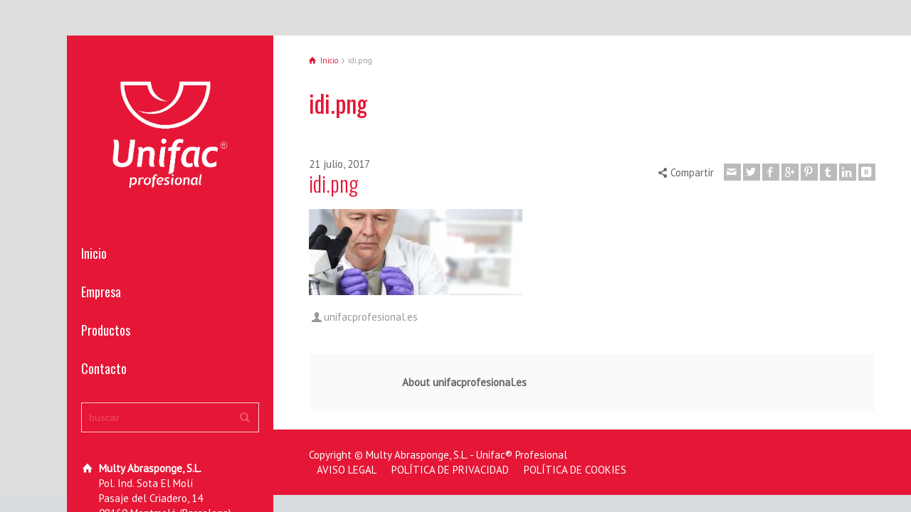

--- FILE ---
content_type: text/html; charset=UTF-8
request_url: https://www.unifacprofesional.es/idi-png/
body_size: 20630
content:
<!doctype html>
<html lang="es"
	prefix="og: https://ogp.me/ns#"  class="no-js">
<head><meta charset="UTF-8" /><script>if(navigator.userAgent.match(/MSIE|Internet Explorer/i)||navigator.userAgent.match(/Trident\/7\..*?rv:11/i)){var href=document.location.href;if(!href.match(/[?&]nowprocket/)){if(href.indexOf("?")==-1){if(href.indexOf("#")==-1){document.location.href=href+"?nowprocket=1"}else{document.location.href=href.replace("#","?nowprocket=1#")}}else{if(href.indexOf("#")==-1){document.location.href=href+"&nowprocket=1"}else{document.location.href=href.replace("#","&nowprocket=1#")}}}}</script><script>(()=>{class RocketLazyLoadScripts{constructor(){this.v="1.2.6",this.triggerEvents=["keydown","mousedown","mousemove","touchmove","touchstart","touchend","wheel"],this.userEventHandler=this.t.bind(this),this.touchStartHandler=this.i.bind(this),this.touchMoveHandler=this.o.bind(this),this.touchEndHandler=this.h.bind(this),this.clickHandler=this.u.bind(this),this.interceptedClicks=[],this.interceptedClickListeners=[],this.l(this),window.addEventListener("pageshow",(t=>{this.persisted=t.persisted,this.everythingLoaded&&this.m()})),this.CSPIssue=sessionStorage.getItem("rocketCSPIssue"),document.addEventListener("securitypolicyviolation",(t=>{this.CSPIssue||"script-src-elem"!==t.violatedDirective||"data"!==t.blockedURI||(this.CSPIssue=!0,sessionStorage.setItem("rocketCSPIssue",!0))})),document.addEventListener("DOMContentLoaded",(()=>{this.k()})),this.delayedScripts={normal:[],async:[],defer:[]},this.trash=[],this.allJQueries=[]}p(t){document.hidden?t.t():(this.triggerEvents.forEach((e=>window.addEventListener(e,t.userEventHandler,{passive:!0}))),window.addEventListener("touchstart",t.touchStartHandler,{passive:!0}),window.addEventListener("mousedown",t.touchStartHandler),document.addEventListener("visibilitychange",t.userEventHandler))}_(){this.triggerEvents.forEach((t=>window.removeEventListener(t,this.userEventHandler,{passive:!0}))),document.removeEventListener("visibilitychange",this.userEventHandler)}i(t){"HTML"!==t.target.tagName&&(window.addEventListener("touchend",this.touchEndHandler),window.addEventListener("mouseup",this.touchEndHandler),window.addEventListener("touchmove",this.touchMoveHandler,{passive:!0}),window.addEventListener("mousemove",this.touchMoveHandler),t.target.addEventListener("click",this.clickHandler),this.L(t.target,!0),this.S(t.target,"onclick","rocket-onclick"),this.C())}o(t){window.removeEventListener("touchend",this.touchEndHandler),window.removeEventListener("mouseup",this.touchEndHandler),window.removeEventListener("touchmove",this.touchMoveHandler,{passive:!0}),window.removeEventListener("mousemove",this.touchMoveHandler),t.target.removeEventListener("click",this.clickHandler),this.L(t.target,!1),this.S(t.target,"rocket-onclick","onclick"),this.M()}h(){window.removeEventListener("touchend",this.touchEndHandler),window.removeEventListener("mouseup",this.touchEndHandler),window.removeEventListener("touchmove",this.touchMoveHandler,{passive:!0}),window.removeEventListener("mousemove",this.touchMoveHandler)}u(t){t.target.removeEventListener("click",this.clickHandler),this.L(t.target,!1),this.S(t.target,"rocket-onclick","onclick"),this.interceptedClicks.push(t),t.preventDefault(),t.stopPropagation(),t.stopImmediatePropagation(),this.M()}O(){window.removeEventListener("touchstart",this.touchStartHandler,{passive:!0}),window.removeEventListener("mousedown",this.touchStartHandler),this.interceptedClicks.forEach((t=>{t.target.dispatchEvent(new MouseEvent("click",{view:t.view,bubbles:!0,cancelable:!0}))}))}l(t){EventTarget.prototype.addEventListenerWPRocketBase=EventTarget.prototype.addEventListener,EventTarget.prototype.addEventListener=function(e,i,o){"click"!==e||t.windowLoaded||i===t.clickHandler||t.interceptedClickListeners.push({target:this,func:i,options:o}),(this||window).addEventListenerWPRocketBase(e,i,o)}}L(t,e){this.interceptedClickListeners.forEach((i=>{i.target===t&&(e?t.removeEventListener("click",i.func,i.options):t.addEventListener("click",i.func,i.options))})),t.parentNode!==document.documentElement&&this.L(t.parentNode,e)}D(){return new Promise((t=>{this.P?this.M=t:t()}))}C(){this.P=!0}M(){this.P=!1}S(t,e,i){t.hasAttribute&&t.hasAttribute(e)&&(event.target.setAttribute(i,event.target.getAttribute(e)),event.target.removeAttribute(e))}t(){this._(this),"loading"===document.readyState?document.addEventListener("DOMContentLoaded",this.R.bind(this)):this.R()}k(){let t=[];document.querySelectorAll("script[type=rocketlazyloadscript][data-rocket-src]").forEach((e=>{let i=e.getAttribute("data-rocket-src");if(i&&!i.startsWith("data:")){0===i.indexOf("//")&&(i=location.protocol+i);try{const o=new URL(i).origin;o!==location.origin&&t.push({src:o,crossOrigin:e.crossOrigin||"module"===e.getAttribute("data-rocket-type")})}catch(t){}}})),t=[...new Map(t.map((t=>[JSON.stringify(t),t]))).values()],this.T(t,"preconnect")}async R(){this.lastBreath=Date.now(),this.j(this),this.F(this),this.I(),this.W(),this.q(),await this.A(this.delayedScripts.normal),await this.A(this.delayedScripts.defer),await this.A(this.delayedScripts.async);try{await this.U(),await this.H(this),await this.J()}catch(t){console.error(t)}window.dispatchEvent(new Event("rocket-allScriptsLoaded")),this.everythingLoaded=!0,this.D().then((()=>{this.O()})),this.N()}W(){document.querySelectorAll("script[type=rocketlazyloadscript]").forEach((t=>{t.hasAttribute("data-rocket-src")?t.hasAttribute("async")&&!1!==t.async?this.delayedScripts.async.push(t):t.hasAttribute("defer")&&!1!==t.defer||"module"===t.getAttribute("data-rocket-type")?this.delayedScripts.defer.push(t):this.delayedScripts.normal.push(t):this.delayedScripts.normal.push(t)}))}async B(t){if(await this.G(),!0!==t.noModule||!("noModule"in HTMLScriptElement.prototype))return new Promise((e=>{let i;function o(){(i||t).setAttribute("data-rocket-status","executed"),e()}try{if(navigator.userAgent.indexOf("Firefox/")>0||""===navigator.vendor||this.CSPIssue)i=document.createElement("script"),[...t.attributes].forEach((t=>{let e=t.nodeName;"type"!==e&&("data-rocket-type"===e&&(e="type"),"data-rocket-src"===e&&(e="src"),i.setAttribute(e,t.nodeValue))})),t.text&&(i.text=t.text),i.hasAttribute("src")?(i.addEventListener("load",o),i.addEventListener("error",(function(){i.setAttribute("data-rocket-status","failed-network"),e()})),setTimeout((()=>{i.isConnected||e()}),1)):(i.text=t.text,o()),t.parentNode.replaceChild(i,t);else{const i=t.getAttribute("data-rocket-type"),s=t.getAttribute("data-rocket-src");i?(t.type=i,t.removeAttribute("data-rocket-type")):t.removeAttribute("type"),t.addEventListener("load",o),t.addEventListener("error",(i=>{this.CSPIssue&&i.target.src.startsWith("data:")?(console.log("WPRocket: data-uri blocked by CSP -> fallback"),t.removeAttribute("src"),this.B(t).then(e)):(t.setAttribute("data-rocket-status","failed-network"),e())})),s?(t.removeAttribute("data-rocket-src"),t.src=s):t.src="data:text/javascript;base64,"+window.btoa(unescape(encodeURIComponent(t.text)))}}catch(i){t.setAttribute("data-rocket-status","failed-transform"),e()}}));t.setAttribute("data-rocket-status","skipped")}async A(t){const e=t.shift();return e&&e.isConnected?(await this.B(e),this.A(t)):Promise.resolve()}q(){this.T([...this.delayedScripts.normal,...this.delayedScripts.defer,...this.delayedScripts.async],"preload")}T(t,e){var i=document.createDocumentFragment();t.forEach((t=>{const o=t.getAttribute&&t.getAttribute("data-rocket-src")||t.src;if(o&&!o.startsWith("data:")){const s=document.createElement("link");s.href=o,s.rel=e,"preconnect"!==e&&(s.as="script"),t.getAttribute&&"module"===t.getAttribute("data-rocket-type")&&(s.crossOrigin=!0),t.crossOrigin&&(s.crossOrigin=t.crossOrigin),t.integrity&&(s.integrity=t.integrity),i.appendChild(s),this.trash.push(s)}})),document.head.appendChild(i)}j(t){let e={};function i(i,o){return e[o].eventsToRewrite.indexOf(i)>=0&&!t.everythingLoaded?"rocket-"+i:i}function o(t,o){!function(t){e[t]||(e[t]={originalFunctions:{add:t.addEventListener,remove:t.removeEventListener},eventsToRewrite:[]},t.addEventListener=function(){arguments[0]=i(arguments[0],t),e[t].originalFunctions.add.apply(t,arguments)},t.removeEventListener=function(){arguments[0]=i(arguments[0],t),e[t].originalFunctions.remove.apply(t,arguments)})}(t),e[t].eventsToRewrite.push(o)}function s(e,i){let o=e[i];e[i]=null,Object.defineProperty(e,i,{get:()=>o||function(){},set(s){t.everythingLoaded?o=s:e["rocket"+i]=o=s}})}o(document,"DOMContentLoaded"),o(window,"DOMContentLoaded"),o(window,"load"),o(window,"pageshow"),o(document,"readystatechange"),s(document,"onreadystatechange"),s(window,"onload"),s(window,"onpageshow");try{Object.defineProperty(document,"readyState",{get:()=>t.rocketReadyState,set(e){t.rocketReadyState=e},configurable:!0}),document.readyState="loading"}catch(t){console.log("WPRocket DJE readyState conflict, bypassing")}}F(t){let e;function i(e){return t.everythingLoaded?e:e.split(" ").map((t=>"load"===t||0===t.indexOf("load.")?"rocket-jquery-load":t)).join(" ")}function o(o){function s(t){const e=o.fn[t];o.fn[t]=o.fn.init.prototype[t]=function(){return this[0]===window&&("string"==typeof arguments[0]||arguments[0]instanceof String?arguments[0]=i(arguments[0]):"object"==typeof arguments[0]&&Object.keys(arguments[0]).forEach((t=>{const e=arguments[0][t];delete arguments[0][t],arguments[0][i(t)]=e}))),e.apply(this,arguments),this}}o&&o.fn&&!t.allJQueries.includes(o)&&(o.fn.ready=o.fn.init.prototype.ready=function(e){return t.domReadyFired?e.bind(document)(o):document.addEventListener("rocket-DOMContentLoaded",(()=>e.bind(document)(o))),o([])},s("on"),s("one"),t.allJQueries.push(o)),e=o}o(window.jQuery),Object.defineProperty(window,"jQuery",{get:()=>e,set(t){o(t)}})}async H(t){const e=document.querySelector("script[data-webpack]");e&&(await async function(){return new Promise((t=>{e.addEventListener("load",t),e.addEventListener("error",t)}))}(),await t.K(),await t.H(t))}async U(){this.domReadyFired=!0;try{document.readyState="interactive"}catch(t){}await this.G(),document.dispatchEvent(new Event("rocket-readystatechange")),await this.G(),document.rocketonreadystatechange&&document.rocketonreadystatechange(),await this.G(),document.dispatchEvent(new Event("rocket-DOMContentLoaded")),await this.G(),window.dispatchEvent(new Event("rocket-DOMContentLoaded"))}async J(){try{document.readyState="complete"}catch(t){}await this.G(),document.dispatchEvent(new Event("rocket-readystatechange")),await this.G(),document.rocketonreadystatechange&&document.rocketonreadystatechange(),await this.G(),window.dispatchEvent(new Event("rocket-load")),await this.G(),window.rocketonload&&window.rocketonload(),await this.G(),this.allJQueries.forEach((t=>t(window).trigger("rocket-jquery-load"))),await this.G();const t=new Event("rocket-pageshow");t.persisted=this.persisted,window.dispatchEvent(t),await this.G(),window.rocketonpageshow&&window.rocketonpageshow({persisted:this.persisted}),this.windowLoaded=!0}m(){document.onreadystatechange&&document.onreadystatechange(),window.onload&&window.onload(),window.onpageshow&&window.onpageshow({persisted:this.persisted})}I(){const t=new Map;document.write=document.writeln=function(e){const i=document.currentScript;i||console.error("WPRocket unable to document.write this: "+e);const o=document.createRange(),s=i.parentElement;let n=t.get(i);void 0===n&&(n=i.nextSibling,t.set(i,n));const c=document.createDocumentFragment();o.setStart(c,0),c.appendChild(o.createContextualFragment(e)),s.insertBefore(c,n)}}async G(){Date.now()-this.lastBreath>45&&(await this.K(),this.lastBreath=Date.now())}async K(){return document.hidden?new Promise((t=>setTimeout(t))):new Promise((t=>requestAnimationFrame(t)))}N(){this.trash.forEach((t=>t.remove()))}static run(){const t=new RocketLazyLoadScripts;t.p(t)}}RocketLazyLoadScripts.run()})();</script> 
  
<meta name="viewport" content="width=device-width, initial-scale=1, maximum-scale=1">
<link rel="alternate" type="application/rss+xml" title="Unifac Profesional RSS Feed" href="https://www.unifacprofesional.es/feed/" />
<link rel="alternate" type="application/atom+xml" title="Unifac Profesional Atom Feed" href="https://www.unifacprofesional.es/feed/atom/" />
<link rel="pingback" href="https://www.unifacprofesional.es/xmlrpc.php" />
<title>idi.png | Unifac Profesional</title><link rel="preload" data-rocket-preload as="style" href="https://fonts.googleapis.com/css?family=Oswald%3A300%2Cregular%7CPT%20Sans%3Aregular&#038;subset=latin-ext%2Clatin&#038;display=swap" /><link rel="stylesheet" href="https://fonts.googleapis.com/css?family=Oswald%3A300%2Cregular%7CPT%20Sans%3Aregular&#038;subset=latin-ext%2Clatin&#038;display=swap" media="print" onload="this.media='all'" /><noscript><link rel="stylesheet" href="https://fonts.googleapis.com/css?family=Oswald%3A300%2Cregular%7CPT%20Sans%3Aregular&#038;subset=latin-ext%2Clatin&#038;display=swap" /></noscript>

		<!-- All in One SEO 4.1.3.4 -->
		<meta property="og:site_name" content="Unifac Profesional |" />
		<meta property="og:type" content="article" />
		<meta property="og:title" content="idi.png | Unifac Profesional" />
		<meta property="article:published_time" content="2017-07-21T18:18:32Z" />
		<meta property="article:modified_time" content="2017-07-21T18:18:32Z" />
		<meta name="twitter:card" content="summary" />
		<meta name="twitter:domain" content="www.unifacprofesional.es" />
		<meta name="twitter:title" content="idi.png | Unifac Profesional" />
		<script type="application/ld+json" class="aioseo-schema">
			{"@context":"https:\/\/schema.org","@graph":[{"@type":"WebSite","@id":"https:\/\/www.unifacprofesional.es\/#website","url":"https:\/\/www.unifacprofesional.es\/","name":"Unifac Profesional","publisher":{"@id":"https:\/\/www.unifacprofesional.es\/#organization"}},{"@type":"Organization","@id":"https:\/\/www.unifacprofesional.es\/#organization","name":"Unifac Profesional","url":"https:\/\/www.unifacprofesional.es\/"},{"@type":"BreadcrumbList","@id":"https:\/\/www.unifacprofesional.es\/idi-png\/#breadcrumblist","itemListElement":[{"@type":"ListItem","@id":"https:\/\/www.unifacprofesional.es\/#listItem","position":"1","item":{"@type":"WebPage","@id":"https:\/\/www.unifacprofesional.es\/","name":"Inicio","url":"https:\/\/www.unifacprofesional.es\/"},"nextItem":"https:\/\/www.unifacprofesional.es\/idi-png\/#listItem"},{"@type":"ListItem","@id":"https:\/\/www.unifacprofesional.es\/idi-png\/#listItem","position":"2","item":{"@type":"WebPage","@id":"https:\/\/www.unifacprofesional.es\/idi-png\/","name":"idi.png","url":"https:\/\/www.unifacprofesional.es\/idi-png\/"},"previousItem":"https:\/\/www.unifacprofesional.es\/#listItem"}]},{"@type":"Person","@id":"https:\/\/www.unifacprofesional.es\/author\/admin-unifac\/#author","url":"https:\/\/www.unifacprofesional.es\/author\/admin-unifac\/","name":"unifacprofesional.es"},{"@type":"ItemPage","@id":"https:\/\/www.unifacprofesional.es\/idi-png\/#itempage","url":"https:\/\/www.unifacprofesional.es\/idi-png\/","name":"idi.png | Unifac Profesional","inLanguage":"es","isPartOf":{"@id":"https:\/\/www.unifacprofesional.es\/#website"},"breadcrumb":{"@id":"https:\/\/www.unifacprofesional.es\/idi-png\/#breadcrumblist"},"author":"https:\/\/www.unifacprofesional.es\/author\/admin-unifac\/#author","creator":"https:\/\/www.unifacprofesional.es\/author\/admin-unifac\/#author","datePublished":"2017-07-21T18:18:32+02:00","dateModified":"2017-07-21T18:18:32+02:00"}]}
		</script>
		<!-- All in One SEO -->

<script type="rocketlazyloadscript" data-rocket-type="text/javascript">/*<![CDATA[ */ var html = document.getElementsByTagName("html")[0]; html.className = html.className.replace("no-js", "js"); window.onerror=function(e,f){var body = document.getElementsByTagName("body")[0]; body.className = body.className.replace("rt-loading", ""); var e_file = document.createElement("a");e_file.href = f;console.log( e );console.log( e_file.pathname );}/* ]]>*/</script>
<link rel='dns-prefetch' href='//www.google.com' />
<link rel='dns-prefetch' href='//fonts.googleapis.com' />
<link href='https://fonts.gstatic.com' crossorigin rel='preconnect' />
<link rel="alternate" type="application/rss+xml" title="Unifac Profesional &raquo; Feed" href="https://www.unifacprofesional.es/feed/" />
<link rel="alternate" type="application/rss+xml" title="Unifac Profesional &raquo; Feed de los comentarios" href="https://www.unifacprofesional.es/comments/feed/" />
<style type="text/css">
img.wp-smiley,
img.emoji {
	display: inline !important;
	border: none !important;
	box-shadow: none !important;
	height: 1em !important;
	width: 1em !important;
	margin: 0 .07em !important;
	vertical-align: -0.1em !important;
	background: none !important;
	padding: 0 !important;
}
</style>
	<link rel='stylesheet' id='ct-ultimate-gdpr-cookie-popup-css'  href='https://www.unifacprofesional.es/wp-content/plugins/ct-ultimate-gdpr/assets/css/cookie-popup.min.css?ver=2a6fd01cfbe93409fbde86e452ec03d5' type='text/css' media='all' />
<link data-minify="1" rel='stylesheet' id='dashicons-css'  href='https://www.unifacprofesional.es/wp-content/cache/min/1/wp-includes/css/dashicons.min.css?ver=1727360950' type='text/css' media='all' />
<link rel='stylesheet' id='wp-block-library-css'  href='https://www.unifacprofesional.es/wp-includes/css/dist/block-library/style.min.css?ver=2a6fd01cfbe93409fbde86e452ec03d5' type='text/css' media='all' />
<link data-minify="1" rel='stylesheet' id='contact-form-7-css'  href='https://www.unifacprofesional.es/wp-content/cache/min/1/wp-content/plugins/contact-form-7/includes/css/styles.css?ver=1727360950' type='text/css' media='all' />
<link rel='stylesheet' id='ct-ultimate-gdpr-css'  href='https://www.unifacprofesional.es/wp-content/plugins/ct-ultimate-gdpr/assets/css/style.min.css?ver=3.0' type='text/css' media='all' />
<link data-minify="1" rel='stylesheet' id='ct-ultimate-gdpr-font-awesome-css'  href='https://www.unifacprofesional.es/wp-content/cache/min/1/wp-content/plugins/ct-ultimate-gdpr/assets/css/fonts/font-awesome/css/font-awesome.min.css?ver=1727360950' type='text/css' media='all' />
<link data-minify="1" rel='stylesheet' id='ct-ultimate-gdpr-custom-fonts-css'  href='https://www.unifacprofesional.es/wp-content/cache/min/1/wp-content/plugins/ct-ultimate-gdpr/assets/css/fonts/fonts.css?ver=1727360950' type='text/css' media='all' />
<link data-minify="1" rel='stylesheet' id='eeb-css-frontend-css'  href='https://www.unifacprofesional.es/wp-content/cache/min/1/wp-content/plugins/email-encoder-bundle/core/includes/assets/css/style.css?ver=1727360950' type='text/css' media='all' />
<link data-minify="1" rel='stylesheet' id='rs-plugin-settings-css'  href='https://www.unifacprofesional.es/wp-content/cache/min/1/wp-content/plugins/revslider/public/assets/css/rs6.css?ver=1727360950' type='text/css' media='all' />
<style id='rs-plugin-settings-inline-css' type='text/css'>
#rs-demo-id {}
</style>
<link data-minify="1" rel='stylesheet' id='bootstrap-css'  href='https://www.unifacprofesional.es/wp-content/cache/min/1/wp-content/themes/rttheme19/css/layout1/bootstrap.css?ver=1727360950' type='text/css' media='all' />
<link data-minify="1" rel='stylesheet' id='theme-style-all-css'  href='https://www.unifacprofesional.es/wp-content/cache/min/1/wp-content/themes/rttheme19/css/layout1/style.css?ver=1727360951' type='text/css' media='all' />
<link data-minify="1" rel='stylesheet' id='mediaelement-skin-css'  href='https://www.unifacprofesional.es/wp-content/cache/min/1/wp-content/themes/rttheme19/css/mejs-skin.css?ver=1727360951' type='text/css' media='all' />
<link data-minify="1" rel='stylesheet' id='fontello-css'  href='https://www.unifacprofesional.es/wp-content/cache/min/1/wp-content/themes/rttheme19/css/fontello/css/fontello.css?ver=1727360951' type='text/css' media='all' />
<link data-minify="1" rel='stylesheet' id='jquery-owl-carousel-css'  href='https://www.unifacprofesional.es/wp-content/cache/min/1/wp-content/themes/rttheme19/css/owl-carousel.css?ver=1727360951' type='text/css' media='all' />
<link data-minify="1" rel='stylesheet' id='lightgallery-css'  href='https://www.unifacprofesional.es/wp-content/cache/min/1/wp-content/themes/rttheme19/css/lightbox/lightgallery.min.css?ver=1727360951' type='text/css' media='all' />
<!--[if IE 9]>
<link rel='stylesheet' id='theme-ie9-css'  href='https://www.unifacprofesional.es/wp-content/themes/rttheme19/css/ie9.css?ver=2a6fd01cfbe93409fbde86e452ec03d5' type='text/css' media='all' />
<![endif]-->
<link rel='stylesheet' id='ct-ultimate-gdpr-jquery-ui-css'  href='https://www.unifacprofesional.es/wp-content/plugins/ct-ultimate-gdpr/assets/css/jquery-ui.min.css?ver=2a6fd01cfbe93409fbde86e452ec03d5' type='text/css' media='all' />
<link rel='stylesheet' id='theme-style-css'  href='https://www.unifacprofesional.es/wp-content/themes/rttheme19/style.css?ver=2a6fd01cfbe93409fbde86e452ec03d5' type='text/css' media='all' />
<link data-minify="1" rel='stylesheet' id='theme-dynamic-css'  href='https://www.unifacprofesional.es/wp-content/cache/min/1/wp-content/uploads/rttheme19/dynamic-style.css?ver=1727360951' type='text/css' media='all' />

<script type="rocketlazyloadscript" data-rocket-type='text/javascript' data-rocket-src='https://www.unifacprofesional.es/wp-includes/js/jquery/jquery.min.js?ver=3.6.0' id='jquery-core-js' data-rocket-defer defer></script>
<script type="rocketlazyloadscript" data-rocket-type='text/javascript' data-rocket-src='https://www.unifacprofesional.es/wp-includes/js/jquery/jquery-migrate.min.js?ver=3.3.2' id='jquery-migrate-js' data-rocket-defer defer></script>
<script type="rocketlazyloadscript" data-minify="1" data-rocket-type='text/javascript' data-rocket-src='https://www.unifacprofesional.es/wp-content/cache/min/1/wp-content/plugins/ct-ultimate-gdpr/assets/js/service-facebook-pixel.js?ver=1632332734' id='ct_ultimate_gdpr_service_facebook_pixel-js' data-rocket-defer defer></script>
<script type="rocketlazyloadscript" data-rocket-type='text/javascript' data-rocket-src='https://www.unifacprofesional.es/wp-content/plugins/revslider/public/assets/js/rbtools.min.js?ver=6.4.5' id='tp-tools-js' data-rocket-defer defer></script>
<script type="rocketlazyloadscript" data-rocket-type='text/javascript' data-rocket-src='https://www.unifacprofesional.es/wp-content/plugins/revslider/public/assets/js/rs6.min.js?ver=6.4.8' id='revmin-js' data-rocket-defer defer></script>
<script type="rocketlazyloadscript" data-minify="1" data-rocket-type='text/javascript' data-rocket-src='https://www.unifacprofesional.es/wp-content/cache/min/1/wp-content/themes/rttheme19/js/pace.js?ver=1632332734' id='pace-js' data-rocket-defer defer></script>
<script type="rocketlazyloadscript" data-rocket-type='text/javascript' data-rocket-src='https://www.unifacprofesional.es/wp-content/themes/rttheme19/js/modernizr.min.js?ver=2a6fd01cfbe93409fbde86e452ec03d5' id='modernizr-js' data-rocket-defer defer></script>
<script type='text/javascript' id='ct-ultimate-gdpr-cookie-list-js-extra'>
/* <![CDATA[ */
var ct_ultimate_gdpr_cookie_list = {"list":[]};
/* ]]> */
</script>
<script type="rocketlazyloadscript" data-minify="1" data-rocket-type='text/javascript' data-rocket-src='https://www.unifacprofesional.es/wp-content/cache/min/1/wp-content/plugins/ct-ultimate-gdpr/assets/js/cookie-list.js?ver=1632332734' id='ct-ultimate-gdpr-cookie-list-js' data-rocket-defer defer></script>
<link rel="https://api.w.org/" href="https://www.unifacprofesional.es/wp-json/" /><link rel="alternate" type="application/json" href="https://www.unifacprofesional.es/wp-json/wp/v2/media/1750" /><link rel="EditURI" type="application/rsd+xml" title="RSD" href="https://www.unifacprofesional.es/xmlrpc.php?rsd" />
<link rel="wlwmanifest" type="application/wlwmanifest+xml" href="https://www.unifacprofesional.es/wp-includes/wlwmanifest.xml" /> 

<link rel='shortlink' href='https://www.unifacprofesional.es/?p=1750' />
<link rel="alternate" type="application/json+oembed" href="https://www.unifacprofesional.es/wp-json/oembed/1.0/embed?url=https%3A%2F%2Fwww.unifacprofesional.es%2Fidi-png%2F" />
<link rel="alternate" type="text/xml+oembed" href="https://www.unifacprofesional.es/wp-json/oembed/1.0/embed?url=https%3A%2F%2Fwww.unifacprofesional.es%2Fidi-png%2F&#038;format=xml" />

<!--[if lt IE 9]><script src="https://www.unifacprofesional.es/wp-content/themes/rttheme19/js/html5shiv.min.js"></script><![endif]-->
<!--[if gte IE 9]> <style type="text/css"> .gradient { filter: none; } </style> <![endif]-->

<!--Theme Version:2.3.3 Plugin Version:2.3.3-->
<meta name="generator" content="Powered by WPBakery Page Builder - drag and drop page builder for WordPress."/>
<meta name="generator" content="Powered by Slider Revolution 6.4.8 - responsive, Mobile-Friendly Slider Plugin for WordPress with comfortable drag and drop interface." />
<link rel="icon" href="https://www.unifacprofesional.es/wp-content/uploads/2017/04/cropped-logonou-senselletres-vermell-transparent-petit-1-32x32.png" sizes="32x32" />
<link rel="icon" href="https://www.unifacprofesional.es/wp-content/uploads/2017/04/cropped-logonou-senselletres-vermell-transparent-petit-1-192x192.png" sizes="192x192" />
<link rel="apple-touch-icon" href="https://www.unifacprofesional.es/wp-content/uploads/2017/04/cropped-logonou-senselletres-vermell-transparent-petit-1-180x180.png" />
<meta name="msapplication-TileImage" content="https://www.unifacprofesional.es/wp-content/uploads/2017/04/cropped-logonou-senselletres-vermell-transparent-petit-1-270x270.png" />
<script type="rocketlazyloadscript" data-rocket-type="text/javascript">function setREVStartSize(e){
			//window.requestAnimationFrame(function() {				 
				window.RSIW = window.RSIW===undefined ? window.innerWidth : window.RSIW;	
				window.RSIH = window.RSIH===undefined ? window.innerHeight : window.RSIH;	
				try {								
					var pw = document.getElementById(e.c).parentNode.offsetWidth,
						newh;
					pw = pw===0 || isNaN(pw) ? window.RSIW : pw;
					e.tabw = e.tabw===undefined ? 0 : parseInt(e.tabw);
					e.thumbw = e.thumbw===undefined ? 0 : parseInt(e.thumbw);
					e.tabh = e.tabh===undefined ? 0 : parseInt(e.tabh);
					e.thumbh = e.thumbh===undefined ? 0 : parseInt(e.thumbh);
					e.tabhide = e.tabhide===undefined ? 0 : parseInt(e.tabhide);
					e.thumbhide = e.thumbhide===undefined ? 0 : parseInt(e.thumbhide);
					e.mh = e.mh===undefined || e.mh=="" || e.mh==="auto" ? 0 : parseInt(e.mh,0);		
					if(e.layout==="fullscreen" || e.l==="fullscreen") 						
						newh = Math.max(e.mh,window.RSIH);					
					else{					
						e.gw = Array.isArray(e.gw) ? e.gw : [e.gw];
						for (var i in e.rl) if (e.gw[i]===undefined || e.gw[i]===0) e.gw[i] = e.gw[i-1];					
						e.gh = e.el===undefined || e.el==="" || (Array.isArray(e.el) && e.el.length==0)? e.gh : e.el;
						e.gh = Array.isArray(e.gh) ? e.gh : [e.gh];
						for (var i in e.rl) if (e.gh[i]===undefined || e.gh[i]===0) e.gh[i] = e.gh[i-1];
											
						var nl = new Array(e.rl.length),
							ix = 0,						
							sl;					
						e.tabw = e.tabhide>=pw ? 0 : e.tabw;
						e.thumbw = e.thumbhide>=pw ? 0 : e.thumbw;
						e.tabh = e.tabhide>=pw ? 0 : e.tabh;
						e.thumbh = e.thumbhide>=pw ? 0 : e.thumbh;					
						for (var i in e.rl) nl[i] = e.rl[i]<window.RSIW ? 0 : e.rl[i];
						sl = nl[0];									
						for (var i in nl) if (sl>nl[i] && nl[i]>0) { sl = nl[i]; ix=i;}															
						var m = pw>(e.gw[ix]+e.tabw+e.thumbw) ? 1 : (pw-(e.tabw+e.thumbw)) / (e.gw[ix]);					
						newh =  (e.gh[ix] * m) + (e.tabh + e.thumbh);
					}				
					if(window.rs_init_css===undefined) window.rs_init_css = document.head.appendChild(document.createElement("style"));					
					document.getElementById(e.c).height = newh+"px";
					window.rs_init_css.innerHTML += "#"+e.c+"_wrapper { height: "+newh+"px }";				
				} catch(e){
					console.log("Failure at Presize of Slider:" + e)
				}					   
			//});
		  };</script>
		<style type="text/css" id="wp-custom-css">
			/*
Puedes añadir tu propio CSS aquí.

Haz clic en el icono de ayuda de arriba para averiguar más.
*/

.grecaptcha-badge { 
    visibility: hidden;
}

.mobile-menu #navigation > li >a::before{
	color: white!important;
}

.mobile-menu #navigation > li:hover >a::before{
	color: #E51636!important;
}
.mobile-menu #navigation > li:hover >a {
	background-color: white;
	color:#E51636;
}
.mobile-menu #navigation > li:hover >a::after{
	border-color: white;
}

.mobile-menu #navigation > .current-menu-ancestor >a::after {
	border-color: white!important;
}

.mobile-menu #navigation > li > .sub-menu > li {
	background-color: #c3132e!important;

}
.mobile-menu #navigation > li > .sub-menu > li > a {
	border-color: #c3132e!important;
	padding-left: 30px;
}

.mobile-menu #navigation > li > .sub-menu > li >a::after{
	border-color: #c3132e!important;
}

.mobile-menu #navigation > li > .sub-menu > li:hover >a::after {
	border-color: white!important;
}


.mobile-menu #navigation > li > .sub-menu > li >a::before{
	color: white;
}

.mobile-menu #navigation > li > .sub-menu > li:hover >a::before{
	color: #E51636;
}

.mobile-menu #navigation > li > .sub-menu > .current-menu-item >a::before{
color: #E51636;
}
.mobile-menu #navigation > li > .sub-menu > .current-menu-item >a::after {
	border-color: white!important;
}

.mobile-menu #navigation > li > .sub-menu > li >.sub-menu > li {
	background-color: #b1112a!important;
}

.mobile-menu #navigation > li > .sub-menu > li >.sub-menu > li > a {
	border-color: #b1112a!important;
	padding-left: 40px;
}

body:not(.mobile-menu) #navigation > li:hover::after {
	border-left-color: #c3132e!important;
	border-right-color: #c3132e!important;
} 

body:not(.mobile-menu) #navigation > li > .sub-menu > li:hover::after {
	border-left-color: #b1112a!important;
	border-right-color: #b1112a!important;
} 

body:not(.mobile-menu) #navigation > li > .sub-menu > li >.sub-menu > li:hover::after {
	border-left-color: #940e23
!important;
	border-right-color: #940e23
!important;
} 

body:not(.mobile-menu) #navigation > li > .sub-menu > li >.sub-menu > li {
	background-color: #b1112a!important;
} 

body:not(.mobile-menu) #navigation > li > .sub-menu > li >.sub-menu > li > a {
	border-color: #b1112a!important;
}

a {
	text-decoration: none;
}

a:hover {
	text-decoration: underline;
}

#mobile-logo .logo-holder img {
	width:auto;
}

.sub_page_header .page-title > h1 {
	font-family: "Oswald";
}

.vc_cta3-content-header {
    padding-bottom: 15px;
}

.page-id-464 .vc_col-sm-4 >.wpb_wrapper > .vc_cta3-container {
	display: block;
	padding-bottom: 75px;
}

.sub_page_header > .content_row_wrapper {
	padding-top: 25px;
	padding-left: 10px;
}

.content_row {
	padding-left: 25px;
	padding-right: 25px;
}

#right_side input[type="text"],
.wpcf7 .wpcf7-form-control{
	border-color: rgb(229, 22, 54);
	background-color: transparent;
}

#right_side input[type="text"]:focus,
.wpcf7 .wpcf7-form-control:focus{
	outline-color: rgb(229, 22, 54);
}

#right_side  span.icon-address {
	color:rgb(229, 22, 54);
	opacity: 0.3;
}

#right_side span.icon-search-1 {
	color:rgb(229, 22, 54);
}

@media screen and (max-width: 767px) {
	.sub_page_header > .content_row_wrapper {
		padding-top: 0px;
		padding-left: 5px;

	}
	.content_row {
		padding-left: 0px;
		padding-right: 0px;
	}
}

.page-id-1186 .product-showcase-categories span {
	display:none;
}

.page-id-752 .sub_page_header .page-title,
.page-id-735 .sub_page_header .page-title,
.page-id-1004 .sub_page_header .page-title,
.page-id-1186 .sub_page_header .page-title {
    padding-bottom: 30px;
}

.vc_general.vc_cta3.vc_cta3-style-classic, .vc_general.vc_cta3.vc_cta3-style-custom {
    border-color: white;
}

.product-showcase-categories h5 span {
    background-color: #ddd;
}

.toggle-content2 {
	display: block;
	padding-top: 30px;
	padding-bottom: 20px;
}

div.product-showcase > div.row {
	padding-bottom: 30px;
}

.tax-description.with-cat-image p {
	padding-left: 125px;
}



@media screen and (min-width: 768px) {
.tax-product_categories .product_item_holder .featured_image img {
	max-height: 200px;
	padding-bottom: 20px;
	vertical-align: bottom;
	width: auto;
}

.tax-product_categories
 .product_item_holder .featured_image {
	height: 220px;
	vertical-align: bottom;
    display: table-cell;
}
#related-products .product_item_holder .featured_image img {
	max-height: 200px;
	padding-bottom: 20px;
	vertical-align: bottom;
	width: auto;
}

#related-products
 .product_item_holder .featured_image {
	height: 220px;
	vertical-align: bottom;
    display: table-cell;
}

}

.tax-product_categories .product_item_holder .product_info_footer {
	padding-top: 0;
}

#related-products .row::after {
	background-color: inherit!important;
}


.default-style button:not(.button_),
.default-style input[type="submit"],
.product_item_holder .product_info_footer > .action_buttons > a {
	border-color: rgb(229, 22, 54);
    color: rgb(229, 22, 54);
    background-color: transparent;
	padding: 13px 19px;
    border-radius: 5px;
	border: 2px solid;
    -webkit-transition: all .2s ease-in-out;
    transition: all .2s ease-in-out;
}

.default-style input[type="submit"]:hover,
.product_item_holder .product_info_footer > .action_buttons  >a:hover {
	border-color: rgb(229, 22, 54);
    color: white;
    background-color: rgb(229, 22, 54);
}

.sidebar-widgets input[type="text"] {
	border-color: white;
	opacity: 0.8;
	background-color: rgb(229, 22, 54);;
}

.sidebar-widgets input[type="text"]:focus {
	outline-color: white;
}

.sidebar-widgets input[type="text"]::-webkit-input-placeholder {
	color: white;
	opacity:0.3;
}

.sidebar-widgets input[type="text"]:-moz-placeholder {
	color: white;
	opacity:0.3;
}

.sidebar-widgets input[type="text"]::-moz-placeholder {
	color: white;
	opacity:0.3;
}

.sidebar-widgets input[type="text"]:-ms-input-placeholder {
	color: white;
	opacity:0.3;
}

.sidebar-widgets input[type="text"]::-webkit-input-placeholder {
	color: white;
	opacity:0.3;
}

.search-post-title span {
	display: none;
}

#tools {
	border:none;
}

.vc_cta3-actions {
	position: absolute;
    bottom: 5px;
}

/*
.page-id-1186 .product_item_holder :hover img,
.page-id-1186 .product_item_holder :hover h5,
.page-id-1186 .product_item_holder :hover p
 {
   opacity: 0.3;
}


*/		</style>
		<noscript><style> .wpb_animate_when_almost_visible { opacity: 1; }</style></noscript><noscript><style id="rocket-lazyload-nojs-css">.rll-youtube-player, [data-lazy-src]{display:none !important;}</style></noscript></head>
<body class="attachment attachment-template-default single single-attachment postid-1750 attachmentid-1750 attachment-png rt-loading  layout1 wpb-js-composer js-comp-ver-6.7.0 vc_responsive">
<div data-rocket-location-hash="2cd33a7058a241e161476efa6397ccda" class="go-to-top icon-up-open"></div>
		<!-- loader -->
		<div data-rocket-location-hash="91452349752f7138ce8d41e7e257e979" id="loader-wrapper"><div data-rocket-location-hash="fd1c11829b0ef437595e3ab32f8a7644" id="loader"></div></div>
		<!-- / #loader -->
		
<!-- background wrapper -->
<div data-rocket-location-hash="8c2f1a91e8b70fe9a7f716ea23b2dbf2" id="container">   
 
	
	<!-- left side -->
			

	<div data-rocket-location-hash="c1c66800f0af8f315d37b3d79997e601" id="left_side" class="fixed_position scroll classic active " data-parallax-effect="">
		<!-- left side background --><div data-rocket-location-hash="1d33369faa5e1b9cac03a3b5d27a254b" class="left-side-background-holder"><div class="left-side-background"></div></div>


				
		<!-- side contents -->
		<div data-rocket-location-hash="7d7139b5f119f1220e9d4da9c5452f2e" id="side_content" data-position-y="0">

			
			<!-- logo -->
			<div id="logo" class="site-logo">
				 <a href="https://www.unifacprofesional.es" title="Unifac Profesional"><img src="data:image/svg+xml,%3Csvg%20xmlns='http://www.w3.org/2000/svg'%20viewBox='0%200%20647%20515'%3E%3C/svg%3E" alt="Unifac Profesional" width="647" height="515" class="main_logo" data-lazy-srcset="https://www.unifacprofesional.es/wp-content/uploads/2017/04/logonou-blanc-transparent-mig.png 1.3x" data-lazy-src="https://www.unifacprofesional.es/wp-content/uploads/2017/04/logonou-blanc-transparent-petit.png" /><noscript><img src="https://www.unifacprofesional.es/wp-content/uploads/2017/04/logonou-blanc-transparent-petit.png" alt="Unifac Profesional" width="647" height="515" class="main_logo" srcset="https://www.unifacprofesional.es/wp-content/uploads/2017/04/logonou-blanc-transparent-mig.png 1.3x" /></noscript></a> 			</div><!-- / end #logo -->

			
			<!-- navigation holder -->
			<div class="navigation_holder side-element">

				<!-- navigation holder -->
				    

									<ul id="navigation" class="menu"><li id='menu-item-1756' data-depth='0' class="menu-item menu-item-type-custom menu-item-object-custom"><a  href="/">Inicio</a> </li>
<li id='menu-item-1757' data-depth='0' class="menu-item menu-item-type-post_type menu-item-object-page"><a  href="https://www.unifacprofesional.es/empresa/">Empresa</a> </li>
<li id='menu-item-1758' data-depth='0' class="menu-item menu-item-type-post_type menu-item-object-page menu-item-has-children"><a  href="https://www.unifacprofesional.es/productos/">Productos</a> 
<ul class="sub-menu">
<li id='menu-item-1763' data-depth='1' class="menu-item menu-item-type-taxonomy menu-item-object-product_categories menu-item-has-children"><a  href="https://www.unifacprofesional.es/productos/01-estropajos_de_fibra/">Estropajos de fibra</a> 
	<ul class="sub-menu">
<li id='menu-item-1771' data-depth='2' class="menu-item menu-item-type-taxonomy menu-item-object-product_categories"><a  href="https://www.unifacprofesional.es/productos/fibra-verde-super-96/">Fibra verde Super 96</a> </li>
<li id='menu-item-1770' data-depth='2' class="menu-item menu-item-type-taxonomy menu-item-object-product_categories"><a  href="https://www.unifacprofesional.es/productos/fibra-verde-star/">Fibra verde Star</a> </li>
<li id='menu-item-1774' data-depth='2' class="menu-item menu-item-type-taxonomy menu-item-object-product_categories"><a  href="https://www.unifacprofesional.es/productos/productos-domesticos/">Fibra verde Doméstica</a> </li>
<li id='menu-item-1772' data-depth='2' class="menu-item menu-item-type-taxonomy menu-item-object-product_categories"><a  href="https://www.unifacprofesional.es/productos/fibra-blanca-no-raya/">Fibra blanca No Raya</a> </li>
	</ul>
</li>
<li id='menu-item-1769' data-depth='1' class="menu-item menu-item-type-taxonomy menu-item-object-product_categories"><a  href="https://www.unifacprofesional.es/productos/02-estropajos-inox-y-otros-abrasivos/">Estropajos inox y otros abrasivos</a> </li>
<li id='menu-item-1762' data-depth='1' class="menu-item menu-item-type-taxonomy menu-item-object-product_categories menu-item-has-children"><a  href="https://www.unifacprofesional.es/productos/03-bayetas-sinteticas-y-de-microfibras/">Bayetas sintéticas y de microfibras</a> 
	<ul class="sub-menu">
<li id='menu-item-1775' data-depth='2' class="menu-item menu-item-type-taxonomy menu-item-object-product_categories"><a  href="https://www.unifacprofesional.es/productos/bayetas-y-panos-sinteticos/">Bayetas y paños sintéticos</a> </li>
<li id='menu-item-1768' data-depth='2' class="menu-item menu-item-type-taxonomy menu-item-object-product_categories"><a  href="https://www.unifacprofesional.es/productos/bayetas-de-microfibras/">Bayetas de microfibras</a> </li>
	</ul>
</li>
<li id='menu-item-1766' data-depth='1' class="menu-item menu-item-type-taxonomy menu-item-object-product_categories"><a  href="https://www.unifacprofesional.es/productos/04-higiene-aseos/">Higiene aseos</a> </li>
<li id='menu-item-1764' data-depth='1' class="menu-item menu-item-type-taxonomy menu-item-object-product_categories"><a  href="https://www.unifacprofesional.es/productos/05-suelos/">Suelos</a> </li>
<li id='menu-item-1767' data-depth='1' class="menu-item menu-item-type-taxonomy menu-item-object-product_categories"><a  href="https://www.unifacprofesional.es/productos/06-complementos-de-limpieza/">Complementos de limpieza</a> </li>
</ul>
</li>
<li id='menu-item-1759' data-depth='0' class="menu-item menu-item-type-post_type menu-item-object-page"><a  href="https://www.unifacprofesional.es/contacto/">Contacto</a> </li>
</ul> 
									
			</div><!-- / end .navigation_holder -->
	
			<div id="tools" class="widgets_holder side-element sidebar-widgets"><div class="widget widget_search"><form method="get"  action="https://www.unifacprofesional.es/"  class="wp-search-form rt_form">
	<ul>
		<li><input type="text" class='search showtextback' placeholder="buscar" name="s" /><span class="icon-search-1"></span></li>
	</ul>
	</form></div></div>
            <!-- widgets holder -->
            <div class="widgets_holder side-element sidebar-widgets">
    			<div id="contact_info-2" class="widget widget_contact_info"><div class="with_icons style-1"><div><span class="icon icon-home"></span><div><strong> Multy Abrasponge, S.L. </strong> <br> Pol. Ind. Sota El Molí <br> Pasaje del Criadero, 14 <br> 08160 Montmeló (Barcelona)</div></div><div><span class="icon icon-phone"></span><div>93 345 89 65</div></div><div><span class="icon icon-mail-1"></span><div><a href="m&#97;i&#108;to&#58;i&#110;&#102;&#111;&#64;&#109;u&#108;&#116;y&#46;es" class="mail-link" data-wpel-link="ignore"><span class="eeb eeb-rtl"><span class="eeb-sd">s&#101;&#46;&#121;t</span><span class="eeb-nodis">1763643873</span><span class="eeb-sd">lu&#109;&#64;&#111;</span><span class="eeb-nodis">1763643873</span><span class="eeb-sd">&#102;n&#105;</span><span class="eeb-nodis">1763643873</span></span></a></div></div></div></div>            </div><!-- / end .widgets_holder -->

			

		</div><!-- / end #side_content -->


 	</div><!-- / end #left_side -->



	<!-- right side -->
	<div data-rocket-location-hash="a8e76269f145dba671beefb1885f8289" id="right_side" data-scrool-top="">

		<div data-rocket-location-hash="d3970ed7a14a3bc9544203b75cddc028" id="top_bar" class="clearfix">

			<!-- top bar -->
			
				<div class="top_bar_container">    

		 			<!-- mobile logo -->
					<div id="mobile-logo" class="site-logo">

						<!-- mobile menu button -->
						<div class="mobile-menu-button icon-menu"></div>

						<!-- logo holder -->
						<div class="logo-holder">
							 <a href="https://www.unifacprofesional.es" title="Unifac Profesional"><img src="data:image/svg+xml,%3Csvg%20xmlns='http://www.w3.org/2000/svg'%20viewBox='0%200%20647%20515'%3E%3C/svg%3E" alt="Unifac Profesional" width="647" height="515" class="main_logo" data-lazy-srcset="https://www.unifacprofesional.es/wp-content/uploads/2017/04/logonou-blanc-transparent-mig.png 1.3x" data-lazy-src="https://www.unifacprofesional.es/wp-content/uploads/2017/04/logonou-blanc-transparent-petit.png" /><noscript><img src="https://www.unifacprofesional.es/wp-content/uploads/2017/04/logonou-blanc-transparent-petit.png" alt="Unifac Profesional" width="647" height="515" class="main_logo" srcset="https://www.unifacprofesional.es/wp-content/uploads/2017/04/logonou-blanc-transparent-mig.png 1.3x" /></noscript></a> 						</div><!-- / end .logo-holder -->
					</div><!-- / end #mobile-logo -->


				</div><!-- / end div .top_bar_container -->    
			
		</div><!-- / end section #top_bar -->    

		<!-- main contents -->
		<div data-rocket-location-hash="9aa0b98f50f7c3f9b9d2c09f9d946178" id="main_content">

		
<div class="content_row row sub_page_header default " style="background-color: #fff;">
	
	<div class="content_row_wrapper underlap default" ><div class="col col-sm-12"><div class="breadcrumb"><ol vocab="http://schema.org/" typeof="BreadcrumbList">
<li property="itemListElement" typeof="ListItem">
<a property="item" typeof="WebPage" class="icon-home" href="https://www.unifacprofesional.es"><span property="name">Inicio</span><meta property="position" content="1"></a> <span class="icon-angle-right"></span> </li>
<li property="itemListElement" typeof="ListItem">

						<meta itemprop="name" content="idi.png">
						<meta itemprop="url" content="https://www.unifacprofesional.es/idi-png/">
						<span property="name">idi.png</span>
						<meta property="position" content="2"></li>
</ol>
</div><section class="page-title"><h1>idi.png</h1></section></div></div>
</div>

		<div  class="content_row default-style no-composer overlap default"><div class="content_row_wrapper clearfix "><div class="col col-sm-12 col-xs-12 ">
				  

	 
		 

<article class="single post-1750 attachment type-attachment status-inherit hentry" id="post-1750">
	
	
	<section class="post-title-holder row">


							<div class="col col-sm-7 col-xs-12">
			
				<section class="date">21 julio, 2017</section>				<!-- blog headline--> 
				<h2 class="entry-title">idi.png</h2>			
							</div> 
				<div class="col col-sm-5 col-xs-12">
				
		<div class="social_share_holder">
		<div class="share_text"><span class="icon-share">Compartir</span></div>
		<ul class="social_media"><li class="mail"><a class="icon-mail  mail-link" href="m&#97;i&#108;to:&#63;b&#111;d&#121;&#61;&#104;tt&#112;&#115;&#37;&#51;&#65;%&#50;&#70;%&#50;F&#119;&#119;&#119;&#46;unifa&#99;&#112;rof&#101;s&#105;o&#110;a&#108;&#46;&#101;&#115;&#37;2&#70;id&#105;&#45;&#112;n&#103;%&#50;F" title="Email" data-wpel-link="ignore"><span>Email</span></a></li><li class="twitter"><a class="icon-twitter " href="#" data-url="http://twitter.com/home?status=idi.png+https%3A%2F%2Fwww.unifacprofesional.es%2Fidi-png%2F" title="Twitter"><span>Twitter</span></a></li><li class="facebook"><a class="icon-facebook " href="#" data-url="http://www.facebook.com/sharer/sharer.php?u=https%3A%2F%2Fwww.unifacprofesional.es%2Fidi-png%2F&amp;title=idi.png" title="Facebook"><span>Facebook</span></a></li><li class="gplus"><a class="icon-gplus " href="#" data-url="https://plus.google.com/share?url=https%3A%2F%2Fwww.unifacprofesional.es%2Fidi-png%2F" title="Google +"><span>Google +</span></a></li><li class="pinterest"><a class="icon-pinterest " href="#" data-url="http://pinterest.com/pin/create/bookmarklet/?media=https%3A%2F%2Fwww.unifacprofesional.es%2Fwp-content%2Fuploads%2Frevslider%2Fslider%2Fidi.png&amp;url=https%3A%2F%2Fwww.unifacprofesional.es%2Fidi-png%2F&amp;is_video=false&amp;description=idi.png" title="Pinterest"><span>Pinterest</span></a></li><li class="tumblr"><a class="icon-tumblr " href="#" data-url="http://tumblr.com/share?url=https%3A%2F%2Fwww.unifacprofesional.es%2Fidi-png%2F&amp;title=idi.png" title="Tumblr"><span>Tumblr</span></a></li><li class="linkedin"><a class="icon-linkedin " href="#" data-url="http://www.linkedin.com/shareArticle?mini=true&amp;url=https%3A%2F%2Fwww.unifacprofesional.es%2Fidi-png%2F&amp;title=idi.png&amp;source=" title="Linkedin"><span>Linkedin</span></a></li><li class="vkontakte"><a class="icon-vkontakte " href="#" data-url="http://vkontakte.ru/share.php?url=https%3A%2F%2Fwww.unifacprofesional.es%2Fidi-png%2F" title="Vkontakte"><span>Vkontakte</span></a></li></ul>
		</div>					
			</div><!-- / .col --> 

	</section>

	<div class="text entry-content">		
		<!-- content--> 
		<p class="attachment"><a href='https://www.unifacprofesional.es/wp-content/uploads/revslider/slider/idi.png'><img width="300" height="121" src="data:image/svg+xml,%3Csvg%20xmlns='http://www.w3.org/2000/svg'%20viewBox='0%200%20300%20121'%3E%3C/svg%3E" class="attachment-medium size-medium" alt="" data-lazy-srcset="https://www.unifacprofesional.es/wp-content/uploads/revslider/slider/idi-300x121.png 300w, https://www.unifacprofesional.es/wp-content/uploads/revslider/slider/idi-768x310.png 768w, https://www.unifacprofesional.es/wp-content/uploads/revslider/slider/idi-1024x413.png 1024w" data-lazy-sizes="(max-width: 300px) 100vw, 300px" data-lazy-src="https://www.unifacprofesional.es/wp-content/uploads/revslider/slider/idi-300x121.png" /><noscript><img width="300" height="121" src="https://www.unifacprofesional.es/wp-content/uploads/revslider/slider/idi-300x121.png" class="attachment-medium size-medium" alt="" srcset="https://www.unifacprofesional.es/wp-content/uploads/revslider/slider/idi-300x121.png 300w, https://www.unifacprofesional.es/wp-content/uploads/revslider/slider/idi-768x310.png 768w, https://www.unifacprofesional.es/wp-content/uploads/revslider/slider/idi-1024x413.png 1024w" sizes="(max-width: 300px) 100vw, 300px" /></noscript></a></p>

		<!-- pagination--> 
		
		<!-- updated--> 
		<span class="updated hidden">21 julio, 2017</span>
	</div> 


			<!-- meta data -->
		<div class="post_data">

						<!-- user -->
			<span class="icon-user user margin-right20"><a href="https://www.unifacprofesional.es/author/admin-unifac/" title="Entradas de unifacprofesional.es" rel="author">unifacprofesional.es</a></span>
			
			
			
			
		</div><!-- / end div  .post_data -->
	
</article>				 


			<div class="author-info info_box margin-b40 margin-t40">

	<div class="author-avatar">
			</div>
	<div class="author-description">
		<span class="author-title">About unifacprofesional.es</span>
		<p class="author-bio">
					</p>
	</div>
</div>	
	

		

</div></div></div>
</div><!-- / end #main_content -->

<!-- footer -->
<footer data-rocket-location-hash="0ff00440e88124a151e7e7dc9e4069be" id="footer" class="clearfix footer" data-footer="fixed_footer">
	<div class="content_row row clearfix footer_contents footer_info_bar default"><div class="content_row_wrapper default clearfix"><div class="col col-sm-12"><div class="copyright ">Copyright © Multy Abrasponge, S.L. -  Unifac® Profesional</div><ul id="footer-navigation" class="menu"><li id="menu-item-1799" class="menu-item menu-item-type-post_type menu-item-object-page menu-item-1799"><a href="https://www.unifacprofesional.es/aviso-legal/">AVISO LEGAL</a></li>
<li id="menu-item-1829" class="menu-item menu-item-type-post_type menu-item-object-page menu-item-1829"><a href="https://www.unifacprofesional.es/politica-de-privacidad/">POLÍTICA DE PRIVACIDAD</a></li>
<li id="menu-item-1828" class="menu-item menu-item-type-post_type menu-item-object-page menu-item-1828"><a href="https://www.unifacprofesional.es/politica-de-cookies/">POLÍTICA DE COOKIES</a></li>
</ul></div></div></div></footer><!-- / end #footer -->
</div><!-- / end #right_side -->
</div><!-- / end #container --> 
        <script type="rocketlazyloadscript" data-rocket-type="text/javascript">
            let cust_login = document.getElementById("loginform");
            if(cust_login !== null) {
                var recaptcha_script = document.createElement('script');
                recaptcha_script.setAttribute('src','https://www.google.com/recaptcha/api.js');
                document.head.appendChild(recaptcha_script);                
            }
        </script>
        <style>
    #ct-ultimate-gdpr-cookie-modal-body h1,
    #ct-ultimate-gdpr-cookie-modal-body h2,
    #ct-ultimate-gdpr-cookie-modal-body h3,
    #ct-ultimate-gdpr-cookie-modal-body h4,
    #ct-ultimate-gdpr-cookie-modal-body h5,
    #ct-ultimate-gdpr-cookie-modal-body h6 {
        color: #595959;
    }
</style>

	<div data-bg="https://www.unifacprofesional.es/wp-content/uploads/revslider/slider/idi.png"
        id="ct-ultimate-gdpr-cookie-popup"
        class="ct-ultimate-gdpr-cookie-popup-modern ct-ultimate-gdpr-cookie-popup-squared rocket-lazyload"
        style="background-color: #e51636;
                color: #ffffff;
		bottom: 20px; right: 20px;   background-size:cover; background-position: 100%;                ">

    

	    <div id="ct-ultimate-gdpr-cookie-content" >
				Este sitio web utiliza cookies propias y de terceros para recopilar información estadística sobre la navegación de los usuarios y mejorar sus servicios con sus preferencias, generados a partir de sus hábitos de navegación. Asimismo, le informamos que este sitio web cumple con lo establecido en la LSSI-CE y en el RGPD. En este sentido, no se almacenarán las cookies en su terminal para las finalidades que el usuario no haya consentido.		    </div>

	<div class='ct-ultimate-gdpr-cookie-buttons ct-clearfix'>	    <div
            id="ct-ultimate-gdpr-cookie-accept"
			class="cookie-buttons"
            style="border-color: #ffffff; background-color: #e51636; color: #ffffff;">
		Aceptar    </div>
	
		
	        <div
                id="ct-ultimate-gdpr-cookie-read-more"
				class="cookie-buttons"
                style="border-color: #ffffff; background-color: #e51636; color: #ffffff;">Leer más</div>
	
    <div
    id="ct-ultimate-gdpr-cookie-change-settings"
	class="cookie-buttons"
    style="border-color:#ffffff;background-color:#e51636;color:#ffffff">Cambiar ajustes</div>
	</div><!-- .ct-ultimate-gdpr-cookie-buttons.ct-clearfix -->

    <div data-rocket-location-hash="03283eb61e3c47821a6ee237822c84b6" class="ct-clearfix"></div>
	<!-- End of ct-ultimate-gdpr-cookie-popup-btn-wrapper -->	</div><!-- .ct-container.ct-ultimate-gdpr-cookie-popup-[top/bottom]Panel -->

    </div><!-- #ct-ultimate-gdpr-cookie-popup -->

  <div id="ct-ultimate-gdpr-cookie-open"
       class="ct-ultimate-gdpr-trigger-modal-round"
       style="background-color: #000000;color: #ffffff;
       bottom: 20px; left: 20px;right: auto; top: auto;">

		                <span class="fa fa-cog" aria-hidden="true"></span>
                <span class="sr-only">Configuración de Cookie Box</span>
			    </div>
    <div id="ct-ultimate-gdpr-cookie-open"
         class="ct-ultimate-gdpr-trigger-modal-round"
         style="background-color: #000000;color: #ffffff;
	     bottom: 20px; left: 20px;right: auto; top: auto;">
		                <span class="fa fa-cog" aria-hidden="true"></span>
                <span class="sr-only">Configuración de Cookie Box</span>
			    </div>

<div data-rocket-location-hash="80d203d251d568d8ce5e81afccea3beb" id="ct-ultimate-gdpr-cookie-modal" class="ct-ultimate-gdpr--Groups-5">

    <!-- Modal content -->
    <div data-rocket-location-hash="141742f5855cd06d5132d3a6905f01f0" class="ct-ultimate-gdpr-cookie-modal-content ">
		            <div data-rocket-location-hash="64ea8764f09f4a9f2b5f0b19ea5ee108" id="ct-ultimate-gdpr-cookie-modal-close"></div>
		        <div id="ct-ultimate-gdpr-cookie-modal-body"
             class="ct-ultimate-gdpr-slider-not-block">

			
			                <div style="color: #797979"> <h2>Ajustes de privacidad</h2>
<div class="ct-ultimate-gdpr-cookie-modal-desc">

Decida qué cookies quiere permitir.

Puede cambiar estos ajustes en cualquier momento. Sin embargo, esto puede hacer que algunas funciones dejen de estar disponibles. Para obtener información sobre eliminar las cookies, por favor consulte la función de ayuda de su navegador.

Aprenda más sobre las cookies que usamos.

</div>
<h3>Con el deslizador, puede habilitar o deshabilitar los diferentes tipos de cookies:</h3> </div>

			            <form action="#" id="ct-ultimate-gdpr-cookie-modal-slider-form">
                <div class="ct-ultimate-gdpr-slider"></div>
                <ul class="ct-ultimate-gdpr-cookie-modal-slider">
																                        <li id="ct-ultimate-gdpr-cookie-modal-slider-item-block"
                            class="ct-ultimate-gdpr-cookie-modal-slider-item "
                            data-count="1">
                            <div>
                                <img width="1000" height="1000" class="ct-svg"
                                     src="data:image/svg+xml,%3Csvg%20xmlns='http://www.w3.org/2000/svg'%20viewBox='0%200%201000%201000'%3E%3C/svg%3E"
                                     alt="Block all" data-lazy-src="https://www.unifacprofesional.es/wp-content/plugins/ct-ultimate-gdpr/assets/css/images/block-all.svg"><noscript><img width="1000" height="1000" class="ct-svg"
                                     src="https://www.unifacprofesional.es/wp-content/plugins/ct-ultimate-gdpr/assets/css/images/block-all.svg"
                                     alt="Block all"></noscript>
                            </div>
                            <input type="radio" id="cookie0"
                                   name="radio-group"                                    class="ct-ultimate-gdpr-cookie-modal-slider-radio"
                                   value="1"
                                   data-count="1">
                            <label for="cookie0"
                                   style="color: #595959;">
								Bloquear todas                            </label>
                        </li>

					
											                        <li class="ct-ultimate-gdpr-cookie-modal-slider-item ct-ultimate-gdpr-cookie-modal-slider-item--active">
                            <div>
                                <img width="50" height="50" class="ct-svg"
                                     src="data:image/svg+xml,%3Csvg%20xmlns='http://www.w3.org/2000/svg'%20viewBox='0%200%2050%2050'%3E%3C/svg%3E"
                                     alt="Essential" data-lazy-src="https://www.unifacprofesional.es/wp-content/plugins/ct-ultimate-gdpr/assets/css/images/essential.svg"><noscript><img width="50" height="50" class="ct-svg"
                                     src="https://www.unifacprofesional.es/wp-content/plugins/ct-ultimate-gdpr/assets/css/images/essential.svg"
                                     alt="Essential"></noscript>
                            </div>
                            <input data-count="2" type="radio" id="cookie1"
                                   name="radio-group" checked                                   class="ct-ultimate-gdpr-cookie-modal-slider-radio"
                                   value="2">
                            <label for="cookie1"
                                   style="color: #595959;">
								Essentials                            </label>
                        </li>

					
											                        <li class="ct-ultimate-gdpr-cookie-modal-slider-item "
                            data-count="3">
                            <div>
                                <img width="50" height="50" class="ct-svg"
                                     src="data:image/svg+xml,%3Csvg%20xmlns='http://www.w3.org/2000/svg'%20viewBox='0%200%2050%2050'%3E%3C/svg%3E"
                                     alt="Functionality" data-lazy-src="https://www.unifacprofesional.es/wp-content/plugins/ct-ultimate-gdpr/assets/css/images/functionality.svg"><noscript><img width="50" height="50" class="ct-svg"
                                     src="https://www.unifacprofesional.es/wp-content/plugins/ct-ultimate-gdpr/assets/css/images/functionality.svg"
                                     alt="Functionality"></noscript>
                            </div>
                            <input data-count="3" type="radio" id="cookie2"
                                   name="radio-group"                                    class="ct-ultimate-gdpr-cookie-modal-slider-radio"
                                   value="3">
                            <label for="cookie2"
                                   style="color: #595959;">
								Funcionalidad                            </label>
                        </li>

					
											                        <li class="ct-ultimate-gdpr-cookie-modal-slider-item "
                            data-count="4">
                            <div>
                                <img width="50" height="50" class="ct-svg"
                                     src="data:image/svg+xml,%3Csvg%20xmlns='http://www.w3.org/2000/svg'%20viewBox='0%200%2050%2050'%3E%3C/svg%3E"
                                     alt="Analytics" data-lazy-src="https://www.unifacprofesional.es/wp-content/plugins/ct-ultimate-gdpr/assets/css/images/statistics.svg"><noscript><img width="50" height="50" class="ct-svg"
                                     src="https://www.unifacprofesional.es/wp-content/plugins/ct-ultimate-gdpr/assets/css/images/statistics.svg"
                                     alt="Analytics"></noscript>
                            </div>
                            <input data-count="4" type="radio" id="cookie3"
                                   name="radio-group"                                    class="ct-ultimate-gdpr-cookie-modal-slider-radio"
                                   value="4">
                            <label for="cookie3"
                                   style="color: #595959;">
								Análisis                            </label>
                        </li>

					
											                        <li class="ct-ultimate-gdpr-cookie-modal-slider-item ">
                            <div>
                                <img width="50" height="50" class="ct-svg"
                                     src="data:image/svg+xml,%3Csvg%20xmlns='http://www.w3.org/2000/svg'%20viewBox='0%200%2050%2050'%3E%3C/svg%3E"
                                     alt="Advertising" data-lazy-src="https://www.unifacprofesional.es/wp-content/plugins/ct-ultimate-gdpr/assets/css/images/targeting.svg"><noscript><img width="50" height="50" class="ct-svg"
                                     src="https://www.unifacprofesional.es/wp-content/plugins/ct-ultimate-gdpr/assets/css/images/targeting.svg"
                                     alt="Advertising"></noscript>
                            </div>
                            <input data-count="5" type="radio" id="cookie4"
                                   name="radio-group"                                    class="ct-ultimate-gdpr-cookie-modal-slider-radio"
                                   value="5">
                            <label for="cookie4"
                                   style="color: #595959;">
								Publicidad                            </label>
                        </li>
										
					
                </ul>

            </form>
			            <div class="ct-ultimate-gdpr-cookie-modal-slider-wrap">
				
                <div class="ct-ultimate-gdpr-cookie-modal-slider-inner-wrap">
                    <div class="ct-ultimate-gdpr-cookie-modal-slider-info cookie1">
                        <div class="ct-ultimate-gdpr-cookie-modal-slider-desc">
                            <h4 style="color: #595959;">Este sitio web hará:</h4>
                            <ul class="ct-ultimate-gdpr-cookie-modal-slider-able"
                                style="color: #797979;">

								<li>Esencial: recuerde su configuración de permiso de cookie</li><li>Esencial: Permitir cookies de sesión</li><li>Esencial: Reúna la información que ingresa en un formulario de contacto, boletín informativo y otros formularios en todas las páginas</li><li>Esencial: haga un seguimiento de lo que ingresa en un carrito de compras</li><li>Esencial: autentica que has iniciado sesión en tu cuenta de usuario</li><li>Esencial: recuerda la versión de idioma que seleccionaste</li>
                            </ul>
                        </div>
                        <div class="ct-ultimate-gdpr-cookie-modal-slider-desc">
                            <h4 style="color: #595959;">Este sitio web no:</h4>
                            <ul class="ct-ultimate-gdpr-cookie-modal-slider-not-able"
                                style="color: #797979;">


								<li>Recuerde sus detalles de inicio de sesión</li><li>Funcionalidad: recuerda configuraciones de redes sociales</li><li>Funcionalidad: recuerda la región y el país seleccionados</li><li>Análisis: realice un seguimiento de las páginas visitadas y la interacción realizada</li><li>Análisis: realice un seguimiento de su ubicación y región en función de su número de IP</li><li>Análisis: haga un seguimiento del tiempo que se pasa en cada página</li><li>Análisis: aumentar la calidad de los datos de las funciones estadísticas</li><li>Publicidad: adapte la información y la publicidad a sus intereses según, p. Ej. el contenido que has visitado antes (Actualmente, no utilizamos cookies de orientación o de orientación. Publicidad: Recopila información de identificación personal, como el nombre y la ubicación</li>
                            </ul>
                        </div>
                        <div class="ct-clearfix"></div>
                    </div>

                    <div class="ct-ultimate-gdpr-cookie-modal-slider-info cookie2">
                        <div class="ct-ultimate-gdpr-cookie-modal-slider-desc">
                            <h4 style="color: #595959;">Este sitio web hará:</h4>
                            <ul class="ct-ultimate-gdpr-cookie-modal-slider-able"
                                style="color: #797979;">

								<li>Esencial: recuerde su configuración de permiso de cookie</li><li>Esencial: Permitir cookies de sesión</li><li>Esencial: Reúna la información que ingresa en un formulario de contacto, boletín informativo y otros formularios en todas las páginas</li><li>Esencial: haga un seguimiento de lo que ingresa en un carrito de compras</li><li>Esencial: autentica que has iniciado sesión en tu cuenta de usuario</li><li>Esencial: recuerda la versión de idioma que seleccionaste</li><li>Funcionalidad: recuerda configuraciones de redes sociales</li><li>Funcionalidad: recuerda la región y el país seleccionados</li>
                            </ul>
                        </div>
                        <div class="ct-ultimate-gdpr-cookie-modal-slider-desc">
                            <h4 style="color: #595959;">Este sitio web no:</h4>
                            <ul class="ct-ultimate-gdpr-cookie-modal-slider-not-able"
                                style="color: #797979;">

								<li>Recuerde sus detalles de inicio de sesión</li><li>Análisis: realice un seguimiento de las páginas visitadas y la interacción realizada</li><li>Análisis: realice un seguimiento de su ubicación y región en función de su número de IP</li><li>Análisis: haga un seguimiento del tiempo que se pasa en cada página</li><li>Análisis: aumentar la calidad de los datos de las funciones estadísticas</li><li>Publicidad: adapte la información y la publicidad a sus intereses según, p. Ej. el contenido que has visitado antes (Actualmente, no utilizamos cookies de orientación o de orientación. Publicidad: Recopila información de identificación personal, como el nombre y la ubicación</li>
                            </ul>
                        </div>
                        <div class="ct-clearfix"></div>
                    </div>

                    <div class="ct-ultimate-gdpr-cookie-modal-slider-info cookie3">
                        <div class="ct-ultimate-gdpr-cookie-modal-slider-desc">
                            <h4 style="color: #595959;">Este sitio web hará:</h4>
                            <ul class="ct-ultimate-gdpr-cookie-modal-slider-able"
                                style="color: #797979;">

								<li>Essential: Remember your cookie permission setting</li><li>Essential: Allow session cookies</li><li>Essential: Gather information you input into a contact forms, newsletter and other forms across all pages</li><li>Essential: Keep track of what you input in a shopping cart</li><li>Essential: Authenticate that you are logged into your user account</li><li>Essential: Remember language version you selected</li><li>Functionality: Remember social media settings</li><li>Functionality: Remember selected region and country</li><li>Analytics: Keep track of your visited pages and interaction taken</li><li>Analytics: Keep track about your location and region based on your IP number</li><li>Analytics: Keep track of the time spent on each page</li><li>Analytics: Increase the data quality of the statistics functions</li>
                            </ul>
                        </div>
                        <div class="ct-ultimate-gdpr-cookie-modal-slider-desc">
                            <h4 style="color: #595959;">Este sitio web no:</h4>
                            <ul class="ct-ultimate-gdpr-cookie-modal-slider-not-able"
                                style="color: #797979;">

								<li>Recuerde sus detalles de inicio de sesión</li><li>Publicidad: utilizar información para publicidad personalizada con terceros</li><li>Publicidad: le permite conectarse a sitios sociales</li><li>Publicidad: identifique el dispositivo que está utilizando</li><li>Publicidad: Reúna información de identificación personal como nombre y ubicación</li>
                            </ul>
                        </div>
                        <div class="ct-clearfix"></div>
                    </div>
                    <div class="ct-ultimate-gdpr-cookie-modal-slider-info cookie4">
                        <div class="ct-ultimate-gdpr-cookie-modal-slider-desc">
                            <h4 style="color: #595959;">Este sitio web hará:</h4>
                            <ul class="ct-ultimate-gdpr-cookie-modal-slider-able"
                                style="color: #797979;">

								<li>Essential: Remember your cookie permission setting</li><li>Essential: Allow session cookies</li><li>Essential: Gather information you input into a contact forms, newsletter and other forms across all pages</li><li>Essential: Keep track of what you input in a shopping cart</li><li>Essential: Authenticate that you are logged into your user account</li><li>Essential: Remember language version you selected</li><li>Functionality: Remember social media settings</li><li>Functionality: Remember selected region and country</li><li>Analytics: Keep track of your visited pages and interaction taken</li><li>Analytics: Keep track about your location and region based on your IP number</li><li>Analytics: Keep track of the time spent on each page</li><li>Analytics: Increase the data quality of the statistics functions</li><li>Advertising: Use information for tailored advertising with third parties</li><li>Advertising: Allow you to connect to social sitesl Advertising: Identify device you are using</li><li>Advertising: Gather personally identifiable information such as name and location</li>
                            </ul>
                        </div>
                        <div class="ct-ultimate-gdpr-cookie-modal-slider-desc">
                            <h4 style="color: #595959;">Este sitio web no:</h4>
                            <ul class="ct-ultimate-gdpr-cookie-modal-slider-not-able"
                                style="color: #797979;">

								<li>Recuerde sus detalles de inicio de sesión</li>
                            </ul>
                        </div>
                        <div class="ct-clearfix"></div>
                    </div>
                </div>
				            </div>
            <div class="ct-ultimate-gdpr-cookie-modal-btn save">
                <a href="#">Guardar y cerrar</a>
            </div>
        </div>
    </div>
</div>
<script type='text/javascript' id='ct-ultimate-gdpr-cookie-popup-js-extra'>
/* <![CDATA[ */
var ct_ultimate_gdpr_cookie = {"ajaxurl":"https:\/\/www.unifacprofesional.es\/wp-admin\/admin-ajax.php","readurl":"https:\/\/www.unifacprofesional.es\/politica-de-cookies\/","readurl_new_tab":"off","consent":"","reload":"","consent_expire_time":"1795179873","consent_time":"1763643873","consent_default_level":"2","consent_accept_level":"5","age_enabled":"5"};
/* ]]> */
</script>
<script type="rocketlazyloadscript" data-minify="1" data-rocket-type='text/javascript' data-rocket-src='https://www.unifacprofesional.es/wp-content/cache/min/1/wp-content/plugins/ct-ultimate-gdpr/assets/js/cookie-popup.js?ver=1632332734' id='ct-ultimate-gdpr-cookie-popup-js' data-rocket-defer defer></script>
<script type="rocketlazyloadscript" data-rocket-type='text/javascript' data-rocket-src='https://www.unifacprofesional.es/wp-content/plugins/ct-ultimate-gdpr/assets/js/jquery.base64.min.js?ver=3.0' id='ct-ultimate-gdpr-base64-js' data-rocket-defer defer></script>
<script type="rocketlazyloadscript" data-rocket-type='text/javascript' data-rocket-src='https://www.unifacprofesional.es/wp-includes/js/dist/vendor/regenerator-runtime.min.js?ver=0.13.7' id='regenerator-runtime-js' data-rocket-defer defer></script>
<script type="rocketlazyloadscript" data-rocket-type='text/javascript' data-rocket-src='https://www.unifacprofesional.es/wp-includes/js/dist/vendor/wp-polyfill.min.js?ver=3.15.0' id='wp-polyfill-js'></script>
<script type='text/javascript' id='contact-form-7-js-extra'>
/* <![CDATA[ */
var wpcf7 = {"api":{"root":"https:\/\/www.unifacprofesional.es\/wp-json\/","namespace":"contact-form-7\/v1"},"cached":"1"};
/* ]]> */
</script>
<script type="rocketlazyloadscript" data-minify="1" data-rocket-type='text/javascript' data-rocket-src='https://www.unifacprofesional.es/wp-content/cache/min/1/wp-content/plugins/contact-form-7/includes/js/index.js?ver=1632332734' id='contact-form-7-js' data-rocket-defer defer></script>
<script type='text/javascript' id='eeb-js-ajax-ef-js-extra'>
/* <![CDATA[ */
var eeb_ef = {"ajaxurl":"https:\/\/www.unifacprofesional.es\/wp-admin\/admin-ajax.php","security":"abfa59ca6a"};
/* ]]> */
</script>
<script type="rocketlazyloadscript" data-minify="1" data-rocket-type='text/javascript' data-rocket-src='https://www.unifacprofesional.es/wp-content/cache/min/1/wp-content/plugins/email-encoder-bundle/core/includes/assets/js/encoder-form.js?ver=1632332734' id='eeb-js-ajax-ef-js' data-rocket-defer defer></script>
<script type="rocketlazyloadscript" data-rocket-type='text/javascript' id='rocket-browser-checker-js-after'>
"use strict";var _createClass=function(){function defineProperties(target,props){for(var i=0;i<props.length;i++){var descriptor=props[i];descriptor.enumerable=descriptor.enumerable||!1,descriptor.configurable=!0,"value"in descriptor&&(descriptor.writable=!0),Object.defineProperty(target,descriptor.key,descriptor)}}return function(Constructor,protoProps,staticProps){return protoProps&&defineProperties(Constructor.prototype,protoProps),staticProps&&defineProperties(Constructor,staticProps),Constructor}}();function _classCallCheck(instance,Constructor){if(!(instance instanceof Constructor))throw new TypeError("Cannot call a class as a function")}var RocketBrowserCompatibilityChecker=function(){function RocketBrowserCompatibilityChecker(options){_classCallCheck(this,RocketBrowserCompatibilityChecker),this.passiveSupported=!1,this._checkPassiveOption(this),this.options=!!this.passiveSupported&&options}return _createClass(RocketBrowserCompatibilityChecker,[{key:"_checkPassiveOption",value:function(self){try{var options={get passive(){return!(self.passiveSupported=!0)}};window.addEventListener("test",null,options),window.removeEventListener("test",null,options)}catch(err){self.passiveSupported=!1}}},{key:"initRequestIdleCallback",value:function(){!1 in window&&(window.requestIdleCallback=function(cb){var start=Date.now();return setTimeout(function(){cb({didTimeout:!1,timeRemaining:function(){return Math.max(0,50-(Date.now()-start))}})},1)}),!1 in window&&(window.cancelIdleCallback=function(id){return clearTimeout(id)})}},{key:"isDataSaverModeOn",value:function(){return"connection"in navigator&&!0===navigator.connection.saveData}},{key:"supportsLinkPrefetch",value:function(){var elem=document.createElement("link");return elem.relList&&elem.relList.supports&&elem.relList.supports("prefetch")&&window.IntersectionObserver&&"isIntersecting"in IntersectionObserverEntry.prototype}},{key:"isSlowConnection",value:function(){return"connection"in navigator&&"effectiveType"in navigator.connection&&("2g"===navigator.connection.effectiveType||"slow-2g"===navigator.connection.effectiveType)}}]),RocketBrowserCompatibilityChecker}();
</script>
<script type='text/javascript' id='rocket-preload-links-js-extra'>
/* <![CDATA[ */
var RocketPreloadLinksConfig = {"excludeUris":"\/(?:.+\/)?feed(?:\/(?:.+\/?)?)?$|\/(?:.+\/)?embed\/|\/(index.php\/)?(.*)wp-json(\/.*|$)|\/refer\/|\/go\/|\/recommend\/|\/recommends\/","usesTrailingSlash":"1","imageExt":"jpg|jpeg|gif|png|tiff|bmp|webp|avif|pdf|doc|docx|xls|xlsx|php","fileExt":"jpg|jpeg|gif|png|tiff|bmp|webp|avif|pdf|doc|docx|xls|xlsx|php|html|htm","siteUrl":"https:\/\/www.unifacprofesional.es","onHoverDelay":"100","rateThrottle":"3"};
/* ]]> */
</script>
<script type="rocketlazyloadscript" data-rocket-type='text/javascript' id='rocket-preload-links-js-after'>
(function() {
"use strict";var r="function"==typeof Symbol&&"symbol"==typeof Symbol.iterator?function(e){return typeof e}:function(e){return e&&"function"==typeof Symbol&&e.constructor===Symbol&&e!==Symbol.prototype?"symbol":typeof e},e=function(){function i(e,t){for(var n=0;n<t.length;n++){var i=t[n];i.enumerable=i.enumerable||!1,i.configurable=!0,"value"in i&&(i.writable=!0),Object.defineProperty(e,i.key,i)}}return function(e,t,n){return t&&i(e.prototype,t),n&&i(e,n),e}}();function i(e,t){if(!(e instanceof t))throw new TypeError("Cannot call a class as a function")}var t=function(){function n(e,t){i(this,n),this.browser=e,this.config=t,this.options=this.browser.options,this.prefetched=new Set,this.eventTime=null,this.threshold=1111,this.numOnHover=0}return e(n,[{key:"init",value:function(){!this.browser.supportsLinkPrefetch()||this.browser.isDataSaverModeOn()||this.browser.isSlowConnection()||(this.regex={excludeUris:RegExp(this.config.excludeUris,"i"),images:RegExp(".("+this.config.imageExt+")$","i"),fileExt:RegExp(".("+this.config.fileExt+")$","i")},this._initListeners(this))}},{key:"_initListeners",value:function(e){-1<this.config.onHoverDelay&&document.addEventListener("mouseover",e.listener.bind(e),e.listenerOptions),document.addEventListener("mousedown",e.listener.bind(e),e.listenerOptions),document.addEventListener("touchstart",e.listener.bind(e),e.listenerOptions)}},{key:"listener",value:function(e){var t=e.target.closest("a"),n=this._prepareUrl(t);if(null!==n)switch(e.type){case"mousedown":case"touchstart":this._addPrefetchLink(n);break;case"mouseover":this._earlyPrefetch(t,n,"mouseout")}}},{key:"_earlyPrefetch",value:function(t,e,n){var i=this,r=setTimeout(function(){if(r=null,0===i.numOnHover)setTimeout(function(){return i.numOnHover=0},1e3);else if(i.numOnHover>i.config.rateThrottle)return;i.numOnHover++,i._addPrefetchLink(e)},this.config.onHoverDelay);t.addEventListener(n,function e(){t.removeEventListener(n,e,{passive:!0}),null!==r&&(clearTimeout(r),r=null)},{passive:!0})}},{key:"_addPrefetchLink",value:function(i){return this.prefetched.add(i.href),new Promise(function(e,t){var n=document.createElement("link");n.rel="prefetch",n.href=i.href,n.onload=e,n.onerror=t,document.head.appendChild(n)}).catch(function(){})}},{key:"_prepareUrl",value:function(e){if(null===e||"object"!==(void 0===e?"undefined":r(e))||!1 in e||-1===["http:","https:"].indexOf(e.protocol))return null;var t=e.href.substring(0,this.config.siteUrl.length),n=this._getPathname(e.href,t),i={original:e.href,protocol:e.protocol,origin:t,pathname:n,href:t+n};return this._isLinkOk(i)?i:null}},{key:"_getPathname",value:function(e,t){var n=t?e.substring(this.config.siteUrl.length):e;return n.startsWith("/")||(n="/"+n),this._shouldAddTrailingSlash(n)?n+"/":n}},{key:"_shouldAddTrailingSlash",value:function(e){return this.config.usesTrailingSlash&&!e.endsWith("/")&&!this.regex.fileExt.test(e)}},{key:"_isLinkOk",value:function(e){return null!==e&&"object"===(void 0===e?"undefined":r(e))&&(!this.prefetched.has(e.href)&&e.origin===this.config.siteUrl&&-1===e.href.indexOf("?")&&-1===e.href.indexOf("#")&&!this.regex.excludeUris.test(e.href)&&!this.regex.images.test(e.href))}}],[{key:"run",value:function(){"undefined"!=typeof RocketPreloadLinksConfig&&new n(new RocketBrowserCompatibilityChecker({capture:!0,passive:!0}),RocketPreloadLinksConfig).init()}}]),n}();t.run();
}());
</script>
<script type="rocketlazyloadscript" data-rocket-type='text/javascript' data-rocket-src='https://www.unifacprofesional.es/wp-content/themes/rttheme19/js/bootstrap.min.js?ver=2a6fd01cfbe93409fbde86e452ec03d5' id='bootstrap-js' data-rocket-defer defer></script>
<script type="rocketlazyloadscript" data-rocket-type='text/javascript' data-rocket-src='https://www.unifacprofesional.es/wp-includes/js/imagesloaded.min.js?ver=4.1.4' id='imagesloaded-js' data-rocket-defer defer></script>
<script type="rocketlazyloadscript" data-rocket-type='text/javascript' data-rocket-src='https://www.unifacprofesional.es/wp-content/themes/rttheme19/js/owl.carousel.min.js?ver=2a6fd01cfbe93409fbde86e452ec03d5' id='owl-carousel-js' data-rocket-defer defer></script>
<script type="rocketlazyloadscript" data-rocket-type='text/javascript' data-rocket-src='https://www.unifacprofesional.es/wp-content/themes/rttheme19/js/jflickrfeed.min.js?ver=2a6fd01cfbe93409fbde86e452ec03d5' id='jflickrfeed-js' data-rocket-defer defer></script>
<script type="rocketlazyloadscript" data-rocket-type='text/javascript' data-rocket-src='https://www.unifacprofesional.es/wp-content/themes/rttheme19/js/isotope.pkgd.min.js?ver=2a6fd01cfbe93409fbde86e452ec03d5' id='jquery-isotop-js' data-rocket-defer defer></script>
<script type="rocketlazyloadscript" data-rocket-type='text/javascript' data-rocket-src='https://www.unifacprofesional.es/wp-content/themes/rttheme19/js/customselect.min.js?ver=2a6fd01cfbe93409fbde86e452ec03d5' id='customselect-js' data-rocket-defer defer></script>
<script type="rocketlazyloadscript" data-rocket-type='text/javascript' data-rocket-src='https://www.unifacprofesional.es/wp-content/themes/rttheme19/js/lightgallery-all.min.js?ver=2a6fd01cfbe93409fbde86e452ec03d5' id='lightgallery-js' data-rocket-defer defer></script>
<script type="rocketlazyloadscript" data-rocket-type='text/javascript' data-rocket-src='https://www.unifacprofesional.es/wp-content/themes/rttheme19/js/placeholders.min.js?ver=2a6fd01cfbe93409fbde86e452ec03d5' id='placeholder_polyfill-js' data-rocket-defer defer></script>
<script type="rocketlazyloadscript" data-rocket-type='text/javascript' data-rocket-src='https://www.unifacprofesional.es/wp-content/themes/rttheme19/js/waypoints.min.js?ver=2a6fd01cfbe93409fbde86e452ec03d5' id='waypoints-js' data-rocket-defer defer></script>
<script type="rocketlazyloadscript" data-rocket-type='text/javascript' data-rocket-src='https://www.unifacprofesional.es/wp-content/themes/rttheme19/js/jquery.vide.min.js?ver=2a6fd01cfbe93409fbde86e452ec03d5' id='jquery-vide-js' data-rocket-defer defer></script>
<script type="rocketlazyloadscript" data-rocket-type='text/javascript' id='mediaelement-core-js-before'>
var mejsL10n = {"language":"es","strings":{"mejs.download-file":"Descargar archivo","mejs.install-flash":"Est\u00e1s usando un navegador que no tiene Flash activo o instalado. Por favor, activa el componente del reproductor Flash o descarga la \u00faltima versi\u00f3n desde https:\/\/get.adobe.com\/flashplayer\/","mejs.fullscreen":"Pantalla completa","mejs.play":"Reproducir","mejs.pause":"Pausa","mejs.time-slider":"Control de tiempo","mejs.time-help-text":"Usa las teclas de direcci\u00f3n izquierda\/derecha para avanzar un segundo y las flechas arriba\/abajo para avanzar diez segundos.","mejs.live-broadcast":"Transmisi\u00f3n en vivo","mejs.volume-help-text":"Utiliza las teclas de flecha arriba\/abajo para aumentar o disminuir el volumen.","mejs.unmute":"Activar el sonido","mejs.mute":"Silenciar","mejs.volume-slider":"Control de volumen","mejs.video-player":"Reproductor de v\u00eddeo","mejs.audio-player":"Reproductor de audio","mejs.captions-subtitles":"Pies de foto \/ Subt\u00edtulos","mejs.captions-chapters":"Cap\u00edtulos","mejs.none":"Ninguna","mejs.afrikaans":"Afrik\u00e1ans","mejs.albanian":"Albano","mejs.arabic":"\u00c1rabe","mejs.belarusian":"Bielorruso","mejs.bulgarian":"B\u00falgaro","mejs.catalan":"Catal\u00e1n","mejs.chinese":"Chino","mejs.chinese-simplified":"Chino (Simplificado)","mejs.chinese-traditional":"Chino (Tradicional)","mejs.croatian":"Croata","mejs.czech":"Checo","mejs.danish":"Dan\u00e9s","mejs.dutch":"Neerland\u00e9s","mejs.english":"Ingl\u00e9s","mejs.estonian":"Estonio","mejs.filipino":"Filipino","mejs.finnish":"Fin\u00e9s","mejs.french":"Franc\u00e9s","mejs.galician":"Gallego","mejs.german":"Alem\u00e1n","mejs.greek":"Griego","mejs.haitian-creole":"Creole haitiano","mejs.hebrew":"Hebreo","mejs.hindi":"Indio","mejs.hungarian":"H\u00fangaro","mejs.icelandic":"Island\u00e9s","mejs.indonesian":"Indonesio","mejs.irish":"Irland\u00e9s","mejs.italian":"Italiano","mejs.japanese":"Japon\u00e9s","mejs.korean":"Coreano","mejs.latvian":"Let\u00f3n","mejs.lithuanian":"Lituano","mejs.macedonian":"Macedonio","mejs.malay":"Malayo","mejs.maltese":"Malt\u00e9s","mejs.norwegian":"Noruego","mejs.persian":"Persa","mejs.polish":"Polaco","mejs.portuguese":"Portugu\u00e9s","mejs.romanian":"Rumano","mejs.russian":"Ruso","mejs.serbian":"Serbio","mejs.slovak":"Eslovaco","mejs.slovenian":"Esloveno","mejs.spanish":"Espa\u00f1ol","mejs.swahili":"Swahili","mejs.swedish":"Sueco","mejs.tagalog":"Tagalo","mejs.thai":"Tailand\u00e9s","mejs.turkish":"Turco","mejs.ukrainian":"Ukraniano","mejs.vietnamese":"Vietnamita","mejs.welsh":"Gal\u00e9s","mejs.yiddish":"Yiddish"}};
</script>
<script type="rocketlazyloadscript" data-rocket-type='text/javascript' data-rocket-src='https://www.unifacprofesional.es/wp-includes/js/mediaelement/mediaelement-and-player.min.js?ver=4.2.16' id='mediaelement-core-js' data-rocket-defer defer></script>
<script type="rocketlazyloadscript" data-rocket-type='text/javascript' data-rocket-src='https://www.unifacprofesional.es/wp-includes/js/mediaelement/mediaelement-migrate.min.js?ver=2a6fd01cfbe93409fbde86e452ec03d5' id='mediaelement-migrate-js' data-rocket-defer defer></script>
<script type='text/javascript' id='mediaelement-js-extra'>
/* <![CDATA[ */
var _wpmejsSettings = {"pluginPath":"\/wp-includes\/js\/mediaelement\/","classPrefix":"mejs-","stretching":"responsive"};
/* ]]> */
</script>
<script type='text/javascript' id='rt-theme-scripts-js-extra'>
/* <![CDATA[ */
var rt_theme_params = {"ajax_url":"https:\/\/www.unifacprofesional.es\/wp-admin\/admin-ajax.php","rttheme_template_dir":"https:\/\/www.unifacprofesional.es\/wp-content\/themes\/rttheme19","popup_blocker_message":"Please disable your pop-up blocker and click the \"Open\" link again.","wpml_lang":null,"theme_slug":"rttheme19","home_url":"https:\/\/www.unifacprofesional.es","page_loading":"1","page_leaving":""};
/* ]]> */
</script>
<script type="rocketlazyloadscript" data-rocket-type='text/javascript' id='rt-theme-scripts-js-before'>window.addEventListener('DOMContentLoaded', function() {
jQuery(document).ready(function ($) {
  $(".page-id-1186 div.product_info p" ).each(function() {
    var str = $( this).text();
    var pos = str.indexOf(String.fromCharCode(10));
    var res = str.substring(0,pos+1);
    $( this ).html(res);
  });
 $(".toggle-head").attr("class", "open");
 $(".toggle-content").attr("class", "toggle-content2");
$(".toggle-content2").attr("style", "");
});
});</script>
<script type="rocketlazyloadscript" data-minify="1" data-rocket-type='text/javascript' data-rocket-src='https://www.unifacprofesional.es/wp-content/cache/min/1/wp-content/themes/rttheme19/js/layout1/scripts.js?ver=1632332734' id='rt-theme-scripts-js' data-rocket-defer defer></script>
<script type="rocketlazyloadscript" data-rocket-type='text/javascript' data-rocket-src='https://www.google.com/recaptcha/api.js?render=6Ldm1e8bAAAAADAX3vomXBUCaadSABLVe4PLcnHj&#038;ver=3.0' id='google-recaptcha-js'></script>
<script type='text/javascript' id='wpcf7-recaptcha-js-extra'>
/* <![CDATA[ */
var wpcf7_recaptcha = {"sitekey":"6Ldm1e8bAAAAADAX3vomXBUCaadSABLVe4PLcnHj","actions":{"homepage":"homepage","contactform":"contactform"}};
/* ]]> */
</script>
<script type="rocketlazyloadscript" data-minify="1" data-rocket-type='text/javascript' data-rocket-src='https://www.unifacprofesional.es/wp-content/cache/min/1/wp-content/plugins/contact-form-7/modules/recaptcha/index.js?ver=1632332734' id='wpcf7-recaptcha-js' data-rocket-defer defer></script>
<script type='text/javascript' src='https://www.unifacprofesional.es/wp-includes/js/wp-embed.min.js?ver=2a6fd01cfbe93409fbde86e452ec03d5' id='wp-embed-js' data-rocket-defer defer></script>
<script>window.lazyLoadOptions=[{elements_selector:"img[data-lazy-src],.rocket-lazyload,iframe[data-lazy-src]",data_src:"lazy-src",data_srcset:"lazy-srcset",data_sizes:"lazy-sizes",class_loading:"lazyloading",class_loaded:"lazyloaded",threshold:300,callback_loaded:function(element){if(element.tagName==="IFRAME"&&element.dataset.rocketLazyload=="fitvidscompatible"){if(element.classList.contains("lazyloaded")){if(typeof window.jQuery!="undefined"){if(jQuery.fn.fitVids){jQuery(element).parent().fitVids()}}}}}},{elements_selector:".rocket-lazyload",data_src:"lazy-src",data_srcset:"lazy-srcset",data_sizes:"lazy-sizes",class_loading:"lazyloading",class_loaded:"lazyloaded",threshold:300,}];window.addEventListener('LazyLoad::Initialized',function(e){var lazyLoadInstance=e.detail.instance;if(window.MutationObserver){var observer=new MutationObserver(function(mutations){var image_count=0;var iframe_count=0;var rocketlazy_count=0;mutations.forEach(function(mutation){for(var i=0;i<mutation.addedNodes.length;i++){if(typeof mutation.addedNodes[i].getElementsByTagName!=='function'){continue}
if(typeof mutation.addedNodes[i].getElementsByClassName!=='function'){continue}
images=mutation.addedNodes[i].getElementsByTagName('img');is_image=mutation.addedNodes[i].tagName=="IMG";iframes=mutation.addedNodes[i].getElementsByTagName('iframe');is_iframe=mutation.addedNodes[i].tagName=="IFRAME";rocket_lazy=mutation.addedNodes[i].getElementsByClassName('rocket-lazyload');image_count+=images.length;iframe_count+=iframes.length;rocketlazy_count+=rocket_lazy.length;if(is_image){image_count+=1}
if(is_iframe){iframe_count+=1}}});if(image_count>0||iframe_count>0||rocketlazy_count>0){lazyLoadInstance.update()}});var b=document.getElementsByTagName("body")[0];var config={childList:!0,subtree:!0};observer.observe(b,config)}},!1)</script><script data-no-minify="1" async src="https://www.unifacprofesional.es/wp-content/plugins/wp-rocket/assets/js/lazyload/17.8.3/lazyload.min.js"></script><script>var rocket_beacon_data = {"ajax_url":"https:\/\/www.unifacprofesional.es\/wp-admin\/admin-ajax.php","nonce":"d9de6499c3","url":"https:\/\/www.unifacprofesional.es\/idi-png","is_mobile":false,"width_threshold":1600,"height_threshold":700,"delay":500,"debug":null,"status":{"atf":true,"lrc":true},"elements":"img, video, picture, p, main, div, li, svg, section, header, span","lrc_threshold":1800}</script><script data-name="wpr-wpr-beacon" src='https://www.unifacprofesional.es/wp-content/plugins/wp-rocket/assets/js/wpr-beacon.min.js' async></script></body>
</html>
<!-- This website is like a Rocket, isn't it? Performance optimized by WP Rocket. Learn more: https://wp-rocket.me - Debug: cached@1763643873 -->

--- FILE ---
content_type: text/css; charset=utf-8
request_url: https://www.unifacprofesional.es/wp-content/cache/min/1/wp-content/themes/rttheme19/css/fontello/css/fontello.css?ver=1727360951
body_size: 3290
content:
@charset "UTF-8";@font-face{font-display:swap;font-family:'fontello';src:url(../../../../../../../../../themes/rttheme19/css/fontello/font/fontello.eot?69813413);src:url('../../../../../../../../../themes/rttheme19/css/fontello/font/fontello.eot?69813413#iefix') format('embedded-opentype'),url(../../../../../../../../../themes/rttheme19/css/fontello/font/fontello.woff2?69813413) format('woff2'),url(../../../../../../../../../themes/rttheme19/css/fontello/font/fontello.woff?69813413) format('woff'),url(../../../../../../../../../themes/rttheme19/css/fontello/font/fontello.ttf?69813413) format('truetype'),url('../../../../../../../../../themes/rttheme19/css/fontello/font/fontello.svg?69813413#fontello') format('svg');font-weight:400;font-style:normal}[class^="icon-"]:before,[class*=" icon-"]:before{font-family:"fontello";font-style:normal;font-weight:400;speak:none;display:inline-block;text-decoration:inherit;width:1em;margin-right:.2em;text-align:center;font-variant:normal;text-transform:none;line-height:1em;margin-left:.2em;-webkit-font-smoothing:antialiased;-moz-osx-font-smoothing:grayscale}.icon-paste:before{content:'\21'}.icon-clipboard:before{content:'\22'}.icon-doc-new:before{content:'\23'}.icon-layers:before{content:'\24'}.icon-popup-1:before{content:'\25'}.icon-down-micro:before{content:'\26'}.icon-down-dir:before{content:'\27'}.icon-down-fat:before{content:'\28'}.icon-down-circle:before{content:'\29'}.icon-soundcloud:before{content:'\2a'}.icon-plus:before{content:'\2b'}.icon-youtube-play:before{content:'\2c'}.icon-minus:before{content:'\2d'}.icon-foursquare:before{content:'\2e'}.icon-delicious:before{content:'\2f'}.icon-android:before{content:'\30'}.icon-wikipedia:before{content:'\31'}.icon-stackoverflow:before{content:'\32'}.icon-lock-1:before{content:'\33'}.icon-doc-1:before{content:'\34'}.icon-calendar-1:before{content:'\35'}.icon-trash-2:before{content:'\36'}.icon-cup-1:before{content:'\37'}.icon-sound-1:before{content:'\38'}.icon-location-2:before{content:'\39'}.icon-forrst:before{content:'\3a'}.icon-digg:before{content:'\3b'}.icon-comment-1:before{content:'\3c'}.icon-clock:before{content:'\3d'}.icon-reddit:before{content:'\3e'}.icon-lightbulb-1:before{content:'\3f'}.icon-tv:before{content:'\40'}.icon-desktop-1:before{content:'\41'}.icon-thumbs-up-2:before{content:'\42'}.icon-pencil-3:before{content:'\43'}.icon-mobile-2:before{content:'\44'}.icon-tag-3:before{content:'\45'}.icon-eye-2:before{content:'\46'}.icon-cd:before{content:'\47'}.icon-inbox:before{content:'\48'}.icon-globe-2:before{content:'\49'}.icon-cloud-2:before{content:'\4a'}.icon-paper-plane-1:before{content:'\4b'}.icon-fire-1:before{content:'\4c'}.icon-graduation-cap-1:before{content:'\4d'}.icon-megaphone-2:before{content:'\4e'}.icon-database:before{content:'\4f'}.icon-key-2:before{content:'\50'}.icon-beaker-1:before{content:'\51'}.icon-truck-1:before{content:'\52'}.icon-money-1:before{content:'\53'}.icon-food-1:before{content:'\54'}.icon-youtube-1:before{content:'\55'}.icon-shop:before{content:'\56'}.icon-diamond:before{content:'\57'}.icon-xing:before{content:'\58'}.icon-t-shirt:before{content:'\59'}.icon-wallet:before{content:'\5a'}.icon-spin5:before{content:'\5b'}.icon-new-eye-1:before{content:'\5c'}.icon-new-attach-1:before{content:'\5d'}.icon-macstore:before{content:'\5e'}.icon-myspace:before{content:'\5f'}.icon-new-unlock:before{content:'\60'}.icon-amazon:before{content:'\61'}.icon-new-lock-1:before{content:'\62'}.icon-new-picture-1:before{content:'\63'}.icon-new-photo-1:before{content:'\64'}.icon-ebay:before{content:'\65'}.icon-new-user-1:before{content:'\66'}.icon-new-heart-1:before{content:'\67'}.icon-new-link-1:before{content:'\68'}.icon-new-share-1:before{content:'\69'}.icon-new-video-1:before{content:'\6a'}.icon-coverflow-empty:before{content:'\6b'}.icon-cubes:before{content:'\6c'}.icon-spin1:before{content:'\6d'}.icon-spin2:before{content:'\6e'}.icon-spin3:before{content:'\6f'}.icon-spin4:before{content:'\70'}.icon-music:before{content:'\71'}.icon-spin6:before{content:'\72'}.icon-search-2:before{content:'\73'}.icon-mail-2:before{content:'\74'}.icon-heart-2:before{content:'\75'}.icon-star-2:before{content:'\76'}.icon-user-1:before{content:'\77'}.icon-videocam-1:before{content:'\78'}.icon-camera-2:before{content:'\79'}.icon-photo:before{content:'\7a'}.icon-attach-1:before{content:'\7b'}.icon-note-1:before{content:'\7c'}.icon-cog-1:before{content:'\7d'}.icon-params:before{content:'\7e'}.icon-info:before{content:'\2139'}.icon-pencil-2:before{content:'\229f'}.icon-floppy-1:before{content:'\2302'}.icon-right-dir:before{content:'\25b8'}.icon-cloud:before{content:'\2601'}.icon-umbrella:before{content:'\2602'}.icon-right-hand:before{content:'\261e'}.icon-th-list:before{content:'\2630'}.icon-moon:before{content:'\263d'}.icon-th:before{content:'\268f'}.icon-flag:before{content:'\2691'}.icon-cog:before{content:'\2699'}.icon-attention:before{content:'\26a0'}.icon-flash:before{content:'\26a1'}.icon-cloud-thunder:before{content:'\26c8'}.icon-cog-alt:before{content:'\26ef'}.icon-flight:before{content:'\2708'}.icon-mail:before{content:'\2709'}.icon-edit:before{content:'\270d'}.icon-pencil:before{content:'\270e'}.icon-ok:before{content:'\2713'}.icon-ok-circle:before{content:'\2714'}.icon-cancel:before{content:'\2715'}.icon-menu-1:before{content:'\2796'}.icon-direction:before{content:'\27a2'}.icon-forward:before{content:'\27a6'}.icon-heart-empty:before{content:'\e179'}.icon-user:before{content:'\e276'}.icon-user-add:before{content:'\e700'}.icon-ok-circle2:before{content:'\e702'}.icon-info-circled:before{content:'\e705'}.icon-eye:before{content:'\e70a'}.icon-tag:before{content:'\e70c'}.icon-tags:before{content:'\e70d'}.icon-reply:before{content:'\e712'}.icon-print:before{content:'\e716'}.icon-retweet:before{content:'\e717'}.icon-comment:before{content:'\e718'}.icon-chat:before{content:'\e720'}.icon-address:before{content:'\e723'}.icon-location:before{content:'\e724'}.icon-map:before{content:'\e727'}.icon-doc:before{content:'\e730'}.icon-docs:before{content:'\e736'}.icon-chart-area:before{content:'\e737'}.icon-briefcase:before{content:'\e738'}.icon-attach:before{content:'\e739'}.icon-share:before{content:'\e73c'}.icon-basket:before{content:'\e73d'}.icon-wrench:before{content:'\e744'}.icon-zoom-in:before{content:'\e750'}.icon-zoom-out:before{content:'\e751'}.icon-air:before{content:'\e753'}.icon-floppy:before{content:'\e755'}.icon-phone:before{content:'\e758'}.icon-trash-1:before{content:'\e759'}.icon-down-open:before{content:'\e75c'}.icon-left-open:before{content:'\e75d'}.icon-right-open:before{content:'\e75e'}.icon-up-open:before{content:'\e75f'}.icon-bookmark:before{content:'\e760'}.icon-rocket:before{content:'\e761'}.icon-graduation-cap:before{content:'\e762'}.icon-mobile:before{content:'\e763'}.icon-lamp:before{content:'\e764'}.icon-chart-line:before{content:'\e765'}.icon-chart-bar:before{content:'\e766'}.icon-droplet:before{content:'\e767'}.icon-water:before{content:'\e768'}.icon-trophy:before{content:'\e769'}.icon-monitor:before{content:'\e770'}.icon-globe:before{content:'\e771'}.icon-book-open:before{content:'\e772'}.icon-download:before{content:'\e773'}.icon-upload:before{content:'\e774'}.icon-thumbs-up:before{content:'\e776'}.icon-thumbs-down:before{content:'\e777'}.icon-megaphone:before{content:'\e785'}.icon-lifebuoy:before{content:'\e788'}.icon-mouse:before{content:'\e789'}.icon-suitcase:before{content:'\e78e'}.icon-flow-cascade:before{content:'\e790'}.icon-brush:before{content:'\e79a'}.icon-paper-plane:before{content:'\e79b'}.icon-magnet:before{content:'\e7a1'}.icon-chart-pie:before{content:'\e7a2'}.icon-traffic-cone:before{content:'\e7a3'}.icon-cc:before{content:'\e7a5'}.icon-pinterest:before{content:'\e800'}.icon-flight-1:before{content:'\e801'}.icon-magnet-1:before{content:'\e802'}.icon-search-1:before{content:'\e803'}.icon-calendar:before{content:'\e804'}.icon-th-large:before{content:'\e805'}.icon-heart-1:before{content:'\e806'}.icon-star-1:before{content:'\e807'}.icon-star-empty-1:before{content:'\e808'}.icon-camera-1:before{content:'\e809'}.icon-picture-1:before{content:'\e80a'}.icon-link-1:before{content:'\e80b'}.icon-eye-1:before{content:'\e80c'}.icon-pencil-1:before{content:'\e80d'}.icon-location-1:before{content:'\e80e'}.icon-chat-1:before{content:'\e80f'}.icon-help-circled:before{content:'\e810'}.icon-thumbs-down-1:before{content:'\e811'}.icon-thumbs-up-1:before{content:'\e812'}.icon-print-1:before{content:'\e813'}.icon-gauge-1:before{content:'\e814'}.icon-lock:before{content:'\e815'}.icon-pin:before{content:'\e816'}.icon-chart-bar-2:before{content:'\e817'}.icon-chart:before{content:'\e818'}.icon-fast-food:before{content:'\e819'}.icon-ferry:before{content:'\e81a'}.icon-fire-station:before{content:'\e81b'}.icon-fuel:before{content:'\e81c'}.icon-bicycle:before{content:'\e81d'}.icon-college:before{content:'\e81e'}.icon-cinema:before{content:'\e81f'}.icon-key-1:before{content:'\e820'}.icon-megaphone-1:before{content:'\e821'}.icon-credit-card-1:before{content:'\e822'}.icon-tag-1:before{content:'\e823'}.icon-home-1:before{content:'\e824'}.icon-globe-1:before{content:'\e825'}.icon-infinity:before{content:'\e826'}.icon-bucket:before{content:'\e827'}.icon-mute:before{content:'\e828'}.icon-sound:before{content:'\e829'}.icon-volume:before{content:'\e82a'}.icon-hourglass:before{content:'\e82b'}.icon-login:before{content:'\e82c'}.icon-logout:before{content:'\e82d'}.icon-cup:before{content:'\e82e'}.icon-stop:before{content:'\e82f'}.icon-play:before{content:'\e830'}.icon-pause:before{content:'\e831'}.icon-restaurant:before{content:'\e832'}.icon-pause-outline:before{content:'\e833'}.icon-rain:before{content:'\e834'}.icon-cloud-sun:before{content:'\e835'}.icon-drizzle:before{content:'\e836'}.icon-cloud-flash:before{content:'\e837'}.icon-cloud-wind:before{content:'\e838'}.icon-wind:before{content:'\e839'}.icon-plane-outline:before{content:'\e83a'}.icon-leaf:before{content:'\e83b'}.icon-cloud-1:before{content:'\e83c'}.icon-flash-outline:before{content:'\e83d'}.icon-tree-1:before{content:'\e83e'}.icon-flash-1:before{content:'\e83f'}.icon-moon-1:before{content:'\e840'}.icon-waves-outline:before{content:'\e841'}.icon-waves:before{content:'\e842'}.icon-gift-1:before{content:'\e843'}.icon-temperatire:before{content:'\e844'}.icon-lightbulb:before{content:'\e845'}.icon-tag-2:before{content:'\e846'}.icon-tag-empty:before{content:'\e847'}.icon-ie:before{content:'\e848'}.icon-opera:before{content:'\e849'}.icon-chrome:before{content:'\e84a'}.icon-firefox:before{content:'\e84b'}.icon-target-outline:before{content:'\e84c'}.icon-stop-1:before{content:'\e84d'}.icon-play-1:before{content:'\e84e'}.icon-pause-1:before{content:'\e84f'}.icon-blank:before{content:'\e850'}.icon-rocket-1:before{content:'\e851'}.icon-check-empty:before{content:'\e852'}.icon-check:before{content:'\e853'}.icon-resize-full:before{content:'\e854'}.icon-resize-small:before{content:'\e855'}.icon-popup:before{content:'\e856'}.icon-volume-down:before{content:'\e857'}.icon-volume-up:before{content:'\e858'}.icon-volume-off:before{content:'\e859'}.icon-mute-1:before{content:'\e85a'}.icon-mic:before{content:'\e85b'}.icon-award:before{content:'\e85c'}.icon-dot-circled:before{content:'\e85d'}.icon-circle-empty:before{content:'\e85e'}.icon-circle:before{content:'\e85f'}.icon-code:before{content:'\e860'}.icon-table:before{content:'\e861'}.icon-code-1:before{content:'\e862'}.icon-code-outline:before{content:'\e863'}.icon-code-3:before{content:'\e864'}.icon-link:before{content:'\e865'}.icon-home:before{content:'\e866'}.icon-trash:before{content:'\e867'}.icon-back:before{content:'\e868'}.icon-minus-squared:before{content:'\e869'}.icon-edit-alt:before{content:'\e86a'}.icon-docs-1:before{content:'\e86b'}.icon-crown:before{content:'\e86c'}.icon-scissors:before{content:'\e86d'}.icon-menu:before{content:'\e86e'}.icon-menu-outline:before{content:'\e86f'}.icon-minus-circled:before{content:'\e870'}.icon-plus-squared:before{content:'\e871'}.icon-plus-circled:before{content:'\e872'}.icon-camera:before{content:'\e873'}.icon-picture:before{content:'\e874'}.icon-users:before{content:'\e875'}.icon-th-list-1:before{content:'\e876'}.icon-star-empty:before{content:'\e877'}.icon-star:before{content:'\e878'}.icon-braille:before{content:'\e879'}.icon-th-large-1:before{content:'\e87a'}.icon-cube:before{content:'\e87b'}.icon-left-hand:before{content:'\e87c'}.icon-up-hand:before{content:'\e87d'}.icon-down-hand:before{content:'\e87e'}.icon-list-bullet:before{content:'\e87f'}.icon-heart:before{content:'\e880'}.icon-flashlight:before{content:'\e881'}.icon-search:before{content:'\e882'}.icon-hammer:before{content:'\e883'}.icon-note:before{content:'\e884'}.icon-key:before{content:'\e885'}.icon-list-numbered:before{content:'\e886'}.icon-credit-card:before{content:'\e887'}.icon-fire:before{content:'\e888'}.icon-gift:before{content:'\e889'}.icon-th-list-2:before{content:'\e88a'}.icon-th-1:before{content:'\e88b'}.icon-doc-landscape:before{content:'\e88c'}.icon-doc-text:before{content:'\e88d'}.icon-add-to-bag:before{content:'\e88e'}.icon-slideshare:before{content:'\e88f'}.icon-chart-bar-1:before{content:'\e890'}.icon-folder-empty:before{content:'\e891'}.icon-heart-empty-1:before{content:'\e892'}.icon-mail-1:before{content:'\e893'}.icon-sina-weibo:before{content:'\e894'}.icon-bell:before{content:'\e895'}.icon-attention-circle:before{content:'\e896'}.icon-videocam:before{content:'\e898'}.icon-video:before{content:'\e899'}.icon-move:before{content:'\f047'}.icon-link-ext:before{content:'\f08e'}.icon-phone-squared:before{content:'\f098'}.icon-rss:before{content:'\f09e'}.icon-certificate:before{content:'\f0a3'}.icon-filter:before{content:'\f0b0'}.icon-beaker:before{content:'\f0c3'}.icon-magic:before{content:'\f0d0'}.icon-money:before{content:'\f0d6'}.icon-gauge:before{content:'\f0e4'}.icon-comment-empty:before{content:'\f0e5'}.icon-chat-empty:before{content:'\f0e6'}.icon-sitemap:before{content:'\f0e8'}.icon-user-md:before{content:'\f0f0'}.icon-stethoscope:before{content:'\f0f1'}.icon-coffee:before{content:'\f0f4'}.icon-food:before{content:'\f0f5'}.icon-doc-alt:before{content:'\f0f6'}.icon-building:before{content:'\f0f7'}.icon-hospital:before{content:'\f0f8'}.icon-ambulance:before{content:'\f0f9'}.icon-medkit:before{content:'\f0fa'}.icon-beer:before{content:'\f0fc'}.icon-h-sigh:before{content:'\f0fd'}.icon-plus-squared-1:before{content:'\f0fe'}.icon-angle-double-left:before{content:'\f100'}.icon-angle-double-right:before{content:'\f101'}.icon-angle-double-up:before{content:'\f102'}.icon-angle-double-down:before{content:'\f103'}.icon-angle-left:before{content:'\f104'}.icon-angle-right:before{content:'\f105'}.icon-angle-up:before{content:'\f106'}.icon-angle-down:before{content:'\f107'}.icon-desktop:before{content:'\f108'}.icon-laptop:before{content:'\f109'}.icon-tablet:before{content:'\f10a'}.icon-mobile-1:before{content:'\f10b'}.icon-quote-left:before{content:'\f10d'}.icon-quote-right:before{content:'\f10e'}.icon-github:before{content:'\f300'}.icon-flickr:before{content:'\f303'}.icon-vimeo:before{content:'\f306'}.icon-twitter:before{content:'\f309'}.icon-facebook:before{content:'\f30c'}.icon-facebook-squared:before{content:'\f30e'}.icon-gplus:before{content:'\f30f'}.icon-tumblr:before{content:'\f315'}.icon-linkedin:before{content:'\f318'}.icon-dribbble:before{content:'\f31b'}.icon-stumbleupon:before{content:'\f31e'}.icon-lastfm:before{content:'\f321'}.icon-spotify:before{content:'\f327'}.icon-instagram:before{content:'\f32d'}.icon-dropbox:before{content:'\f330'}.icon-evernote:before{content:'\f333'}.icon-flattr:before{content:'\f336'}.icon-skype:before{content:'\f339'}.icon-paypal:before{content:'\f342'}.icon-picasa:before{content:'\f345'}.icon-behance:before{content:'\f34e'}.icon-vkontakte:before{content:'\f354'}.icon-truck:before{content:'󈤑'}.icon-shopping-bag:before{content:'󪢗'}